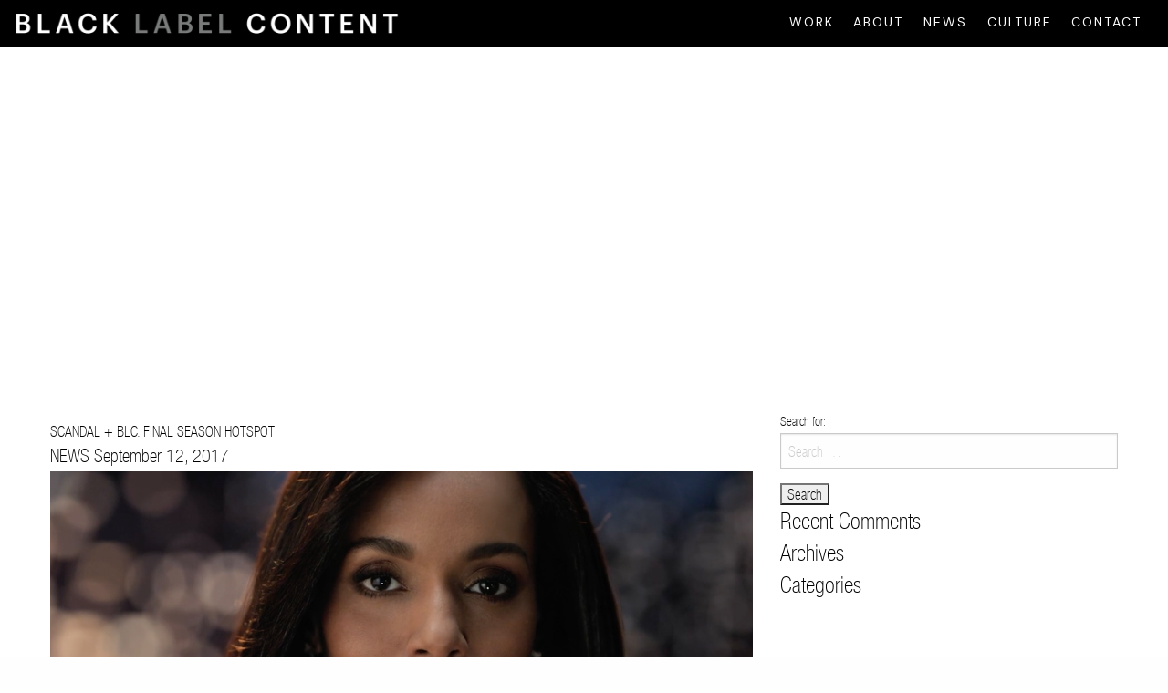

--- FILE ---
content_type: text/html; charset=UTF-8
request_url: https://blacklabelcontent.com/news/scanda-blc-final-season/
body_size: 10282
content:
<!doctype html>

  <html class="no-js"  lang="en-US">

	<head>
		<meta charset="utf-8">
		
		<!-- Force IE to use the latest rendering engine available -->
		<meta http-equiv="X-UA-Compatible" content="IE=edge">

		<!-- Mobile Meta -->
		<meta name="viewport" content="width=device-width, initial-scale=1.0">
		<meta class="foundation-mq">
	             <title>Scandal + BLC. Final Season HOTSPOT &#8211; </title>
				<!-- myfontskit -->

		<link rel="stylesheet" type="text/css" href="https://blacklabelcontent.com/MyFontsWebfontsKit.css">
		<link href="https://blacklabelcontent.com/wp-content/themes/blacklabel/assets/css/all.css" rel="stylesheet">
<!-- typekit -->

<script src="https://use.typekit.net/jwo2zxe.js"></script>
<script>try{Typekit.load({ async: true });}catch(e){}</script>

<!-- cloud typography -->
<link rel="stylesheet" type="text/css" href="https://cloud.typography.com/6428514/6503952/css/fonts.css" />
<meta name="viewport" content="width=device-width, initial-scale=1">
<link rel="stylesheet" href="https://cdnjs.cloudflare.com/ajax/libs/font-awesome/4.7.0/css/font-awesome.min.css">

		<!-- If Site Icon isn't set in customizer -->
		
<link rel="apple-touch-icon-precomposed" sizes="57x57" href="https://blacklabelcontent.com/wp-content/themes/blacklabel/apple-touch-icon-57x57.png" />
<link rel="apple-touch-icon-precomposed" sizes="114x114" href="https://blacklabelcontent.com/wp-content/themes/blacklabel/apple-touch-icon-114x114.png" />
<link rel="apple-touch-icon-precomposed" sizes="72x72" href="https://blacklabelcontent.com/wp-content/themes/blacklabel/apple-touch-icon-72x72.png" />
<link rel="apple-touch-icon-precomposed" sizes="144x144" href="https://blacklabelcontent.com/wp-content/themes/blacklabel/apple-touch-icon-144x144.png" />
<link rel="apple-touch-icon-precomposed" sizes="60x60" href="https://blacklabelcontent.com/wp-content/themes/blacklabel/apple-touch-icon-60x60.png" />
<link rel="apple-touch-icon-precomposed" sizes="120x120" href="https://blacklabelcontent.com/wp-content/themes/blacklabel/apple-touch-icon-120x120.png" />
<link rel="apple-touch-icon-precomposed" sizes="76x76" href="https://blacklabelcontent.com/wp-content/themes/blacklabel/apple-touch-icon-76x76.png" />
<link rel="apple-touch-icon-precomposed" sizes="152x152" href="https://blacklabelcontent.com/wp-content/themes/blacklabel/apple-touch-icon-152x152.png" />
<link rel="icon" type="image/png" href="https://blacklabelcontent.com/wp-content/themes/blacklabel/favicon-196x196.png" sizes="196x196" />
<link rel="icon" type="image/png" href="https://blacklabelcontent.com/wp-content/themes/blacklabel/favicon-96x96.png" sizes="96x96" />
<link rel="icon" type="image/png" href="https://blacklabelcontent.com/wp-content/themes/blacklabel/favicon-32x32.png" sizes="32x32" />
<link rel="icon" type="image/png" href="https://blacklabelcontent.com/wp-content/themes/blacklabel/favicon-16x16.png" sizes="16x16" />
<link rel="icon" type="image/png" href="https://blacklabelcontent.com/wp-content/themes/blacklabel/favicon-128.png" sizes="128x128" />
<meta name="application-name" content="&nbsp;"/>
<meta name="msapplication-TileColor" content="#FFFFFF" />
<meta name="msapplication-TileImage" content="https://blacklabelcontent.com/wp-content/themes/blacklabel/mstile-144x144.png" />
<meta name="msapplication-square70x70logo" content="https://blacklabelcontent.com/wp-content/themes/blacklabel/mstile-70x70.png" />
<meta name="msapplication-square150x150logo" content="https://blacklabelcontent.com/wp-content/themes/blacklabel/mstile-150x150.png" />
<meta name="msapplication-wide310x150logo" content="https://blacklabelcontent.com/wp-content/themes/blacklabel/mstile-310x150.png" />
<meta name="msapplication-square310x310logo" content="https://blacklabelcontent.com/wp-content/themes/blacklabel/mstile-310x310.png" />



	<meta name="theme-color" content="#121212">
	    
		<link rel="pingback" href="">

		<title>Scandal + BLC. Final Season HOTSPOT &#8211; Black Label Content: Creative Content Studio</title>
<meta name='robots' content='max-image-preview:large' />
<link rel="alternate" type="application/rss+xml" title="Black Label Content: Creative Content Studio &raquo; Feed" href="https://blacklabelcontent.com/feed/" />
<link rel="alternate" type="application/rss+xml" title="Black Label Content: Creative Content Studio &raquo; Comments Feed" href="https://blacklabelcontent.com/comments/feed/" />
<link rel="alternate" title="oEmbed (JSON)" type="application/json+oembed" href="https://blacklabelcontent.com/wp-json/oembed/1.0/embed?url=https%3A%2F%2Fblacklabelcontent.com%2Fnews%2Fscanda-blc-final-season%2F" />
<link rel="alternate" title="oEmbed (XML)" type="text/xml+oembed" href="https://blacklabelcontent.com/wp-json/oembed/1.0/embed?url=https%3A%2F%2Fblacklabelcontent.com%2Fnews%2Fscanda-blc-final-season%2F&#038;format=xml" />
		<style>
			.lazyload,
			.lazyloading {
				max-width: 100%;
			}
		</style>
		<style id='wp-img-auto-sizes-contain-inline-css' type='text/css'>
img:is([sizes=auto i],[sizes^="auto," i]){contain-intrinsic-size:3000px 1500px}
/*# sourceURL=wp-img-auto-sizes-contain-inline-css */
</style>
<link rel='stylesheet' id='sbi_styles-css' href='https://blacklabelcontent.com/wp-content/plugins/instagram-feed/css/sbi-styles.css?ver=6.10.0' type='text/css' media='all' />
<style id='wp-emoji-styles-inline-css' type='text/css'>

	img.wp-smiley, img.emoji {
		display: inline !important;
		border: none !important;
		box-shadow: none !important;
		height: 1em !important;
		width: 1em !important;
		margin: 0 0.07em !important;
		vertical-align: -0.1em !important;
		background: none !important;
		padding: 0 !important;
	}
/*# sourceURL=wp-emoji-styles-inline-css */
</style>
<link rel='stylesheet' id='fancybox-css' href='https://blacklabelcontent.com/wp-content/plugins/easy-fancybox/fancybox/1.5.4/jquery.fancybox.min.css?ver=6.9' type='text/css' media='screen' />
<link rel='stylesheet' id='js_composer_custom_css-css' href='//blacklabelcontent.com/wp-content/uploads/js_composer/custom.css?ver=6.10.0' type='text/css' media='all' />
<link rel='stylesheet' id='owl-carousel-css-css' href='https://blacklabelcontent.com/wp-content/themes/blacklabel/vendor/owl.carousel.2.0.0-beta.2.4/assets/owl.carousel.css?ver=6.9' type='text/css' media='all' />
<link rel='stylesheet' id='motion-ui-css-css' href='https://blacklabelcontent.com/wp-content/themes/blacklabel/vendor/motion-ui/dist/motion-ui.min.css?ver=6.9' type='text/css' media='all' />
<link rel='stylesheet' id='foundation-css-css' href='https://blacklabelcontent.com/wp-content/themes/blacklabel/vendor/foundation-sites/dist/foundation.min.css?ver=6.9' type='text/css' media='all' />
<link rel='stylesheet' id='site-css-css' href='https://blacklabelcontent.com/wp-content/themes/blacklabel/assets/css/style.css?ver=6.9' type='text/css' media='all' />
<link rel='stylesheet' id='responsive-css-css' href='https://blacklabelcontent.com/wp-content/themes/blacklabel/assets/css/responsive.css?ver=6.9' type='text/css' media='all' />
<script type="text/javascript" src="https://blacklabelcontent.com/wp-includes/js/jquery/jquery.js?ver=3.7.1" id="jquery-core-js"></script>
<script type="text/javascript" src="https://blacklabelcontent.com/wp-includes/js/jquery/jquery-migrate.js?ver=3.4.1" id="jquery-migrate-js"></script>
<link rel="https://api.w.org/" href="https://blacklabelcontent.com/wp-json/" /><link rel="canonical" href="https://blacklabelcontent.com/news/scanda-blc-final-season/" />
<link rel='shortlink' href='https://blacklabelcontent.com/?p=2137' />
		<script>
			document.documentElement.className = document.documentElement.className.replace('no-js', 'js');
		</script>
				<style>
			.no-js img.lazyload {
				display: none;
			}

			figure.wp-block-image img.lazyloading {
				min-width: 150px;
			}

			.lazyload,
			.lazyloading {
				--smush-placeholder-width: 100px;
				--smush-placeholder-aspect-ratio: 1/1;
				width: var(--smush-image-width, var(--smush-placeholder-width)) !important;
				aspect-ratio: var(--smush-image-aspect-ratio, var(--smush-placeholder-aspect-ratio)) !important;
			}

						.lazyload, .lazyloading {
				opacity: 0;
			}

			.lazyloaded {
				opacity: 1;
				transition: opacity 400ms;
				transition-delay: 0ms;
			}

					</style>
		<meta name="generator" content="Powered by WPBakery Page Builder - drag and drop page builder for WordPress."/>
		<style type="text/css" id="wp-custom-css">
			


/*
You can add your own CSS here.

Click the help icon above to learn more.
*//* Our Products */
.products {
  margin: 2rem 0px;
  text-align: center;
}
.products_heading h1 {
  font-size: 44px;
  margin: 1rem 0px;
}
.products_heading p {
  font-size: 18px;
  line-height: 32px;
}
.products_cards {
  margin: 3rem 0px;
}
.products_card:nth-child(1) > .products_cardInner > img:nth-child(1) {
  position: absolute;
  top: -30px;
  left: -30px;
  z-index: -1;
  animation: float 2s ease-in-out infinite alternate;
}
.products_card:nth-child(1) > .products_cardInner > img:nth-child(2) {
  position: absolute;
  bottom: -30px;
  right: 30px;
  transform: rotate(-35deg);
  z-index: -1;
  animation: float 2s ease-in-out infinite alternate;
}
.products_card:nth-child(2) > .products_cardInner > img:nth-child(1) {
  position: absolute;
  bottom: -50px;
  left: -30px;
  z-index: -1;
  animation: float 2s 1s ease-in-out infinite alternate;
}
.products_card:nth-child(2) > .products_cardInner > img:nth-child(2) {
  position: absolute;
  top: -30px;
  right: -30px;
  z-index: -1;
  animation: float 2s 1s ease-in-out infinite alternate;
}
.products_cardInner {
  width: 100%;
  position: relative;
  display: flex;
  align-items: center;
  justify-content: center;
  flex-direction: column;
  background: #fff;
  box-shadow: 20px 20px 60px #d9d9d9, -20px -20px 60px #fff;
  padding: 2rem;
  margin: 1rem 0px;
  transition: all 0.3s ease-in-out;
}
.products_cardInner:hover {
  cursor: pointer;
  border: 2px solid #000;
  box-shadow: 0px 0px 25px 1px #00000020;
}
.products_cardInnerHeading {
  color: #33358c;
  font-size: 40px;
  line-height: 42px;
  font-weight: 900;
}
.products_cardInnerHeading span {
  font-weight: 400;
}
.products_cardInnerLinks {
  width: 100%;
  display: flex;
  align-items: center;
  justify-content: space-around;
}
.products_cardInnerLinks a {
  width: 50%;
  display: inline-block;
  color: #000;
  font-weight: 500;
  border: 1px solid #000;
  border-radius: 5px;
  padding: 0.5rem;
  margin: 1rem;
  transition: all 0.3s ease-in-out;
}
.products_cardInnerLinks a:nth-child(2) {
  color: #33358c;
  border: 1px solid #33358c;
}
.products_cardInnerLinks a:hover {
  color: #fff;
  background: #000;
}
.products_cardInnerLinks a:nth-child(2):hover {
  color: #fff;
  background: #33358c;
}.row.products_cards .col-12.col-md-6 {
    display: table-cell;
}.products_cardInner {
    width: 80%;
    margin: 0px auto;
}.row.products_cards .col-12.col-md-6 {
  width: 50%;
  display: table-cell;
}.products_cardInner {
  width: 80%;
  margin: 0px auto;
}.row.products_cards .col-12.col-md-6 .imgFluid {
    width: 50% !important;
}.products_cardInnerHeading {
    color: #000;
    font-size: 40px;
    line-height: 42px;
    font-weight: 900;
}.page-id-3772 #header-feature {
    height: 200px !important;
}.projects-container p {
  font-size: 1em;
} 
.page-id-22 .Black-bg-clr .about_text_top a{color:#fff !important;}
.page-id-22 .Black-bg-clr .about_text_top a i{font-size:70px;    color: #ff9900;}
@media(min-width:641px){
	.desktop_menu {display:none !important;}
}
@media(max-width:767px){
	.page-id-22 .Black-bg-clr .about_text_top a i {
		font-size: 40px;}
}
@media(max-width:767px) and (min-width:575px){
	.page-id-22 .about-section .columns .row{flex-direction:column;}
.page-id-22 .about-section .columns .row	.medium-6{width:100%;}
}
@media (max-width: 640px){
body	#menu-people li ul.menu {display:none !important;}
	.homeWorkSection .projects-nav, .work_page .projects-nav {    padding: 0px 20px;
    display: flex;
    flex-direction: column;
	}
	.homeWorkSection .projects-nav li, .work_page .projects-nav li{margin:0px;    width: 100%;}
	.homeWorkSection .projects-nav li a, .work_page .projects-nav li a{display:block; text-align:center;padding: 5px 10px;
    background: #1c1c1c;    margin: 1px 0px;
    border-radius: 2px;}
}
@media(max-width:575px){
}		</style>
		<noscript><style> .wpb_animate_when_almost_visible { opacity: 1; }</style></noscript>
		<!-- Drop Google Analytics here -->
		<!-- end analytics -->
<style>
	#home-slider,.inner-pg-vid{overflow: hidden;
  /*background-image: url("https://blacklabelcontent.com/sandbox/wp-content/uploads/2023/05/black_bg.jpg") !important;*/
	background-color: #000;
    background-size: cover;
  	background-position: center;
  	background-repeat: no-repeat;}
</style>
	</head>
	
	<!-- Uncomment this line if using the Off-Canvas Menu --> 
		
	<body class="wp-singular news-template-default single single-news postid-2137 wp-theme-blacklabel wpb-js-composer js-comp-ver-6.10.0 vc_responsive" style="font-family: helvetica_neueregular;">

				
					<header id="header" role="banner">
							
						 <!-- This navs will be applied to the topbar, above all content 
							  To see additional nav styles, visit the /parts directory -->
						 
<div class="title-bar hide-desktop">
  <button class="menu-icon toggle-menu" type="button" data-toggle></button>
  <div class="title-bar-title"><a href="https://blacklabelcontent.com"><img data-src="https://blacklabelcontent.com/wp-content/uploads/2016/06/menu-logo.png" src="[data-uri]" class="lazyload" style="--smush-placeholder-width: 950px; --smush-placeholder-aspect-ratio: 950/92;"></div>
</div>

<div class="top-bar menu-collapsable menu-collapsed">
<div class="top-bar-left medium-5 show-for-medium">
    <ul class="no-hover">
      <li><a href="https://blacklabelcontent.com"><img style="--smush-placeholder-width: 950px; --smush-placeholder-aspect-ratio: 950/92;max-width: 85%" data-src="https://blacklabelcontent.com/wp-content/uploads/2016/06/menu-logo.png" src="[data-uri]" class="lazyload"></a></li>
    </ul>
  </div>
  <div class="top-bar-right">
    <ul id="menu-people" class="vertical medium-horizontal menu" data-responsive-menu="accordion medium-dropdown"><li id="menu-item-6626" class="menu-item menu-item-type-post_type menu-item-object-page menu-item-has-children menu-item-6626"><a href="https://blacklabelcontent.com/home-2/">Work</a>
<ul class="menu">
	<li id="menu-item-6606" class="menu-item menu-item-type-taxonomy menu-item-object-category menu-item-6606"><a href="https://blacklabelcontent.com/works/featured/">Featured Projects</a></li>
	<li id="menu-item-6607" class="menu-item menu-item-type-taxonomy menu-item-object-category menu-item-6607"><a href="https://blacklabelcontent.com/works/entertainment/">Entertainment Marketing</a></li>
	<li id="menu-item-6610" class="menu-item menu-item-type-taxonomy menu-item-object-category menu-item-6610"><a href="https://blacklabelcontent.com/works/featured/music-content/">Music Content</a></li>
	<li id="menu-item-6609" class="menu-item menu-item-type-taxonomy menu-item-object-category menu-item-6609"><a href="https://blacklabelcontent.com/works/featured/long-form/">Long Form</a></li>
	<li id="menu-item-6611" class="menu-item menu-item-type-taxonomy menu-item-object-category menu-item-6611"><a href="https://blacklabelcontent.com/works/upfront/">Immersive / Upfront</a></li>
</ul>
</li>
<li id="menu-item-6613" class="menu-item menu-item-type-post_type menu-item-object-page menu-item-6613"><a href="https://blacklabelcontent.com/about/">About</a></li>
<li id="menu-item-4691" class="newsMenu menu-item menu-item-type-post_type menu-item-object-page menu-item-4691"><a href="https://blacklabelcontent.com/news/">News</a></li>
<li id="menu-item-7077" class="menu-item menu-item-type-post_type menu-item-object-page menu-item-7077"><a href="https://blacklabelcontent.com/culture/">Culture</a></li>
<li id="menu-item-4693" class="menu-item menu-item-type-post_type menu-item-object-page menu-item-4693"><a href="https://blacklabelcontent.com/contact/">Contact</a></li>
</ul>  </div>
</div>		 	
					</header> <!-- end .header -->

			
<div id="content">

	<div id="inner-content" class="row">

		<main id="main" class="large-8 medium-8 columns" role="main">
		
		    		
		    	<article id="post-2137" class="post-2137 news type-news status-publish has-post-thumbnail hentry" role="article" itemscope itemtype="http://schema.org/BlogPosting">
						
	<header class="article-header">	
		<h1 class="entry-title single-title" itemprop="headline">Scandal + BLC. Final Season HOTSPOT</h1>
		<p class="byline">
	NEWS September 12, 2017</p>	    </header> <!-- end article header -->
					
    <section class="entry-content" itemprop="articleBody">
		<img width="1280" height="713" src="https://blacklabelcontent.com/wp-content/uploads/2017/09/Screen-Shot-2017-09-10-at-2.38.13-PM.png" class="attachment-full size-full wp-post-image" alt="" decoding="async" fetchpriority="high" srcset="https://blacklabelcontent.com/wp-content/uploads/2017/09/Screen-Shot-2017-09-10-at-2.38.13-PM.png 1280w, https://blacklabelcontent.com/wp-content/uploads/2017/09/Screen-Shot-2017-09-10-at-2.38.13-PM-300x167.png 300w" sizes="(max-width: 1280px) 100vw, 1280px" />			</section> <!-- end article section -->
						
	<footer class="article-footer">
				<p class="tags"></p>	
	</footer> <!-- end article footer -->
						
	
<div id="comments" class="comments-area">

	
	
	
	
</div><!-- #comments -->	
													
</article> <!-- end article -->		    	
		    
		</main> <!-- end #main -->

		<div id="sidebar1" class="sidebar large-4 medium-4 columns" role="complementary">

	
		<div id="search-2" class="widget widget_search"><form role="search" method="get" class="search-form" action="https://blacklabelcontent.com/">
				<label>
					<span class="screen-reader-text">Search for:</span>
					<input type="search" class="search-field" placeholder="Search &hellip;" value="" name="s" />
				</label>
				<input type="submit" class="search-submit" value="Search" />
			</form></div><div id="recent-comments-2" class="widget widget_recent_comments"><h4 class="widgettitle">Recent Comments</h4><ul id="recentcomments"></ul></div><div id="archives-2" class="widget widget_archive"><h4 class="widgettitle">Archives</h4>
			<ul>
							</ul>

			</div><div id="categories-2" class="widget widget_categories"><h4 class="widgettitle">Categories</h4>
			<ul>
					<li class="cat-item cat-item-15"><a href="https://blacklabelcontent.com/works/directors/">directors</a>
</li>
	<li class="cat-item cat-item-3"><a href="https://blacklabelcontent.com/works/featured/">Featured Projects</a>
</li>
	<li class="cat-item cat-item-17"><a href="https://blacklabelcontent.com/works/entertainment/">Entertainment Marketing</a>
</li>
	<li class="cat-item cat-item-9"><a href="https://blacklabelcontent.com/works/featured/long-form/">Long Form</a>
</li>
	<li class="cat-item cat-item-4"><a href="https://blacklabelcontent.com/works/featured/music-content/">Music Content</a>
</li>
	<li class="cat-item cat-item-1"><a href="https://blacklabelcontent.com/works/uncategorized/">Uncategorized</a>
</li>
	<li class="cat-item cat-item-10"><a href="https://blacklabelcontent.com/works/upfront/">Immersive / Upfront</a>
</li>
			</ul>

			</div><div id="meta-2" class="widget widget_meta"><h4 class="widgettitle">Meta</h4>
		<ul>
						<li><a href="https://blacklabelcontent.com/wp-login.php">Log in</a></li>
			<li><a href="https://blacklabelcontent.com/feed/">Entries feed</a></li>
			<li><a href="https://blacklabelcontent.com/comments/feed/">Comments feed</a></li>

			<li><a href="https://wordpress.org/">WordPress.org</a></li>
		</ul>

		</div>
	
</div>
	</div> <!-- end #inner-content -->

</div> <!-- end #content -->

<section id="footer" class="pad-large" style="background: url(&quot;&quot;) 50% 50%;">
    <div class="contactbox"><a href="https://blacklabelcontent.com/contact">CONTACT</a></div>
    <p class="source-org copyright">&copy; 2026 Black Label Content: Creative Content Studio <br />All Rights Reserved.</p>
    <!--<div class="background-image-holder" style="background: url(&quot;&quot;) 50% 50%;"><img src="#" alt="" style="display: none;"></div>-->
</section>
<script type="speculationrules">
{"prefetch":[{"source":"document","where":{"and":[{"href_matches":"/*"},{"not":{"href_matches":["/wp-*.php","/wp-admin/*","/wp-content/uploads/*","/wp-content/*","/wp-content/plugins/*","/wp-content/themes/blacklabel/*","/*\\?(.+)"]}},{"not":{"selector_matches":"a[rel~=\"nofollow\"]"}},{"not":{"selector_matches":".no-prefetch, .no-prefetch a"}}]},"eagerness":"conservative"}]}
</script>
<!-- Instagram Feed JS -->
<script type="text/javascript">
var sbiajaxurl = "https://blacklabelcontent.com/wp-admin/admin-ajax.php";
</script>
<script type="text/javascript" src="https://blacklabelcontent.com/wp-content/plugins/easy-fancybox/vendor/purify.min.js?ver=6.9" id="fancybox-purify-js"></script>
<script type="text/javascript" id="jquery-fancybox-js-extra">
/* <![CDATA[ */
var efb_i18n = {"close":"Close","next":"Next","prev":"Previous","startSlideshow":"Start slideshow","toggleSize":"Toggle size"};
//# sourceURL=jquery-fancybox-js-extra
/* ]]> */
</script>
<script type="text/javascript" src="https://blacklabelcontent.com/wp-content/plugins/easy-fancybox/fancybox/1.5.4/jquery.fancybox.min.js?ver=6.9" id="jquery-fancybox-js"></script>
<script type="text/javascript" id="jquery-fancybox-js-after">
/* <![CDATA[ */
var fb_timeout, fb_opts={'autoScale':true,'showCloseButton':true,'margin':20,'pixelRatio':'false','padding':0,'centerOnScroll':true,'enableEscapeButton':true,'overlayShow':true,'hideOnOverlayClick':true,'overlayColor':'#000','overlayOpacity':0,'minVpHeight':320,'disableCoreLightbox':'true','enableBlockControls':'true','fancybox_openBlockControls':'true' };
if(typeof easy_fancybox_handler==='undefined'){
var easy_fancybox_handler=function(){
jQuery([".nolightbox","a.wp-block-fileesc_html__button","a.pin-it-button","a[href*='pinterest.com\/pin\/create']","a[href*='facebook.com\/share']","a[href*='twitter.com\/share']"].join(',')).addClass('nofancybox');
jQuery('a.fancybox-close').on('click',function(e){e.preventDefault();jQuery.fancybox.close()});
/* IMG */
						var unlinkedImageBlocks=jQuery(".wp-block-image > img:not(.nofancybox,figure.nofancybox>img)");
						unlinkedImageBlocks.wrap(function() {
							var href = jQuery( this ).attr( "src" );
							return "<a href='" + href + "'></a>";
						});
var fb_IMG_select=jQuery('a[href*=".jpg" i]:not(.nofancybox,li.nofancybox>a,figure.nofancybox>a),area[href*=".jpg" i]:not(.nofancybox),a[href*=".jpeg" i]:not(.nofancybox,li.nofancybox>a,figure.nofancybox>a),area[href*=".jpeg" i]:not(.nofancybox),a[href*=".png" i]:not(.nofancybox,li.nofancybox>a,figure.nofancybox>a),area[href*=".png" i]:not(.nofancybox),a[href*=".gif" i]:not(.nofancybox,li.nofancybox>a,figure.nofancybox>a),area[href*=".gif" i]:not(.nofancybox)');
fb_IMG_select.addClass('fancybox image').attr('rel','gallery');
jQuery('a.fancybox,area.fancybox,.fancybox>a').each(function(){jQuery(this).fancybox(jQuery.extend(true,{},fb_opts,{'transition':'elastic','easingIn':'linear','easingOut':'linear','opacity':false,'hideOnContentClick':false,'titleShow':false,'titlePosition':'over','titleFromAlt':true,'showNavArrows':true,'enableKeyboardNav':true,'cyclic':false,'mouseWheel':'true','changeSpeed':2}))});
/* Vimeo */
jQuery('a[href*="vimeo.com/" i],area[href*="vimeo.com/" i]' ).filter(function(){return this.href.match(/\/(?:[0-9]+|video\/)/);}).not('.nofancybox,li.nofancybox>a').addClass('fancybox-vimeo');
jQuery('a.fancybox-vimeo,area.fancybox-vimeo,.fancybox-vimeo>a').each(function(){jQuery(this).fancybox(jQuery.extend(true,{},fb_opts,{'type':'iframe','width':500,'height':281,'keepRatio':1,'aspectRatio':1,'titleShow':false,'titlePosition':'float','titleFromAlt':true,'onStart':function(a,i,o){var splitOn=a[i].href.indexOf("?");var urlParms=(splitOn>-1)?a[i].href.substring(splitOn):"";o.allowfullscreen=(urlParms.indexOf("fullscreen=0")>-1)?false:true;o.href=a[i].href.replace(/https?:\/\/(?:www\.)?vimeo\.com\/([0-9]+)\??(.*)/gi,"https://player.vimeo.com/video/$1?$2&autoplay=1");}}))});
};};
jQuery(easy_fancybox_handler);jQuery(document).on('post-load',easy_fancybox_handler);

//# sourceURL=jquery-fancybox-js-after
/* ]]> */
</script>
<script type="text/javascript" src="https://blacklabelcontent.com/wp-content/plugins/easy-fancybox/vendor/jquery.mousewheel.min.js?ver=3.1.13" id="jquery-mousewheel-js"></script>
<script type="text/javascript" id="smush-lazy-load-js-before">
/* <![CDATA[ */
var smushLazyLoadOptions = {"autoResizingEnabled":false,"autoResizeOptions":{"precision":5,"skipAutoWidth":true}};
//# sourceURL=smush-lazy-load-js-before
/* ]]> */
</script>
<script type="text/javascript" src="https://blacklabelcontent.com/wp-content/plugins/wp-smushit/app/assets/js/smush-lazy-load.min.js?ver=3.23.2" id="smush-lazy-load-js"></script>
<script type="text/javascript" src="https://blacklabelcontent.com/wp-content/themes/blacklabel/vendor/what-input/what-input.min.js?ver=6.9" id="what-input-js"></script>
<script type="text/javascript" src="https://blacklabelcontent.com/wp-content/themes/blacklabel/vendor/motion-ui/dist/motion-ui.min.js?ver=6.9" id="motion-ui-js-js"></script>
<script type="text/javascript" src="https://blacklabelcontent.com/wp-content/themes/blacklabel/vendor/foundation-sites/dist/foundation.min.js?ver=6.0" id="foundation-js-js"></script>
<script type="text/javascript" src="https://blacklabelcontent.com/wp-content/themes/blacklabel/vendor/owl.carousel.2.0.0-beta.2.4/owl.carousel.min.js?ver=6.9" id="owl-carousel-js-js"></script>
<script type="text/javascript" src="https://blacklabelcontent.com/wp-content/themes/blacklabel/assets/js/scripts.js?ver=6.9" id="site-js-js"></script>
<script id="wp-emoji-settings" type="application/json">
{"baseUrl":"https://s.w.org/images/core/emoji/17.0.2/72x72/","ext":".png","svgUrl":"https://s.w.org/images/core/emoji/17.0.2/svg/","svgExt":".svg","source":{"wpemoji":"https://blacklabelcontent.com/wp-includes/js/wp-emoji.js?ver=6.9","twemoji":"https://blacklabelcontent.com/wp-includes/js/twemoji.js?ver=6.9"}}
</script>
<script type="module">
/* <![CDATA[ */
/**
 * @output wp-includes/js/wp-emoji-loader.js
 */

/* eslint-env es6 */

// Note: This is loaded as a script module, so there is no need for an IIFE to prevent pollution of the global scope.

/**
 * Emoji Settings as exported in PHP via _print_emoji_detection_script().
 * @typedef WPEmojiSettings
 * @type {object}
 * @property {?object} source
 * @property {?string} source.concatemoji
 * @property {?string} source.twemoji
 * @property {?string} source.wpemoji
 */

const settings = /** @type {WPEmojiSettings} */ (
	JSON.parse( document.getElementById( 'wp-emoji-settings' ).textContent )
);

// For compatibility with other scripts that read from this global, in particular wp-includes/js/wp-emoji.js (source file: js/_enqueues/wp/emoji.js).
window._wpemojiSettings = settings;

/**
 * Support tests.
 * @typedef SupportTests
 * @type {object}
 * @property {?boolean} flag
 * @property {?boolean} emoji
 */

const sessionStorageKey = 'wpEmojiSettingsSupports';
const tests = [ 'flag', 'emoji' ];

/**
 * Checks whether the browser supports offloading to a Worker.
 *
 * @since 6.3.0
 *
 * @private
 *
 * @returns {boolean}
 */
function supportsWorkerOffloading() {
	return (
		typeof Worker !== 'undefined' &&
		typeof OffscreenCanvas !== 'undefined' &&
		typeof URL !== 'undefined' &&
		URL.createObjectURL &&
		typeof Blob !== 'undefined'
	);
}

/**
 * @typedef SessionSupportTests
 * @type {object}
 * @property {number} timestamp
 * @property {SupportTests} supportTests
 */

/**
 * Get support tests from session.
 *
 * @since 6.3.0
 *
 * @private
 *
 * @returns {?SupportTests} Support tests, or null if not set or older than 1 week.
 */
function getSessionSupportTests() {
	try {
		/** @type {SessionSupportTests} */
		const item = JSON.parse(
			sessionStorage.getItem( sessionStorageKey )
		);
		if (
			typeof item === 'object' &&
			typeof item.timestamp === 'number' &&
			new Date().valueOf() < item.timestamp + 604800 && // Note: Number is a week in seconds.
			typeof item.supportTests === 'object'
		) {
			return item.supportTests;
		}
	} catch ( e ) {}
	return null;
}

/**
 * Persist the supports in session storage.
 *
 * @since 6.3.0
 *
 * @private
 *
 * @param {SupportTests} supportTests Support tests.
 */
function setSessionSupportTests( supportTests ) {
	try {
		/** @type {SessionSupportTests} */
		const item = {
			supportTests: supportTests,
			timestamp: new Date().valueOf()
		};

		sessionStorage.setItem(
			sessionStorageKey,
			JSON.stringify( item )
		);
	} catch ( e ) {}
}

/**
 * Checks if two sets of Emoji characters render the same visually.
 *
 * This is used to determine if the browser is rendering an emoji with multiple data points
 * correctly. set1 is the emoji in the correct form, using a zero-width joiner. set2 is the emoji
 * in the incorrect form, using a zero-width space. If the two sets render the same, then the browser
 * does not support the emoji correctly.
 *
 * This function may be serialized to run in a Worker. Therefore, it cannot refer to variables from the containing
 * scope. Everything must be passed by parameters.
 *
 * @since 4.9.0
 *
 * @private
 *
 * @param {CanvasRenderingContext2D} context 2D Context.
 * @param {string} set1 Set of Emoji to test.
 * @param {string} set2 Set of Emoji to test.
 *
 * @return {boolean} True if the two sets render the same.
 */
function emojiSetsRenderIdentically( context, set1, set2 ) {
	// Cleanup from previous test.
	context.clearRect( 0, 0, context.canvas.width, context.canvas.height );
	context.fillText( set1, 0, 0 );
	const rendered1 = new Uint32Array(
		context.getImageData(
			0,
			0,
			context.canvas.width,
			context.canvas.height
		).data
	);

	// Cleanup from previous test.
	context.clearRect( 0, 0, context.canvas.width, context.canvas.height );
	context.fillText( set2, 0, 0 );
	const rendered2 = new Uint32Array(
		context.getImageData(
			0,
			0,
			context.canvas.width,
			context.canvas.height
		).data
	);

	return rendered1.every( ( rendered2Data, index ) => {
		return rendered2Data === rendered2[ index ];
	} );
}

/**
 * Checks if the center point of a single emoji is empty.
 *
 * This is used to determine if the browser is rendering an emoji with a single data point
 * correctly. The center point of an incorrectly rendered emoji will be empty. A correctly
 * rendered emoji will have a non-zero value at the center point.
 *
 * This function may be serialized to run in a Worker. Therefore, it cannot refer to variables from the containing
 * scope. Everything must be passed by parameters.
 *
 * @since 6.8.2
 *
 * @private
 *
 * @param {CanvasRenderingContext2D} context 2D Context.
 * @param {string} emoji Emoji to test.
 *
 * @return {boolean} True if the center point is empty.
 */
function emojiRendersEmptyCenterPoint( context, emoji ) {
	// Cleanup from previous test.
	context.clearRect( 0, 0, context.canvas.width, context.canvas.height );
	context.fillText( emoji, 0, 0 );

	// Test if the center point (16, 16) is empty (0,0,0,0).
	const centerPoint = context.getImageData(16, 16, 1, 1);
	for ( let i = 0; i < centerPoint.data.length; i++ ) {
		if ( centerPoint.data[ i ] !== 0 ) {
			// Stop checking the moment it's known not to be empty.
			return false;
		}
	}

	return true;
}

/**
 * Determines if the browser properly renders Emoji that Twemoji can supplement.
 *
 * This function may be serialized to run in a Worker. Therefore, it cannot refer to variables from the containing
 * scope. Everything must be passed by parameters.
 *
 * @since 4.2.0
 *
 * @private
 *
 * @param {CanvasRenderingContext2D} context 2D Context.
 * @param {string} type Whether to test for support of "flag" or "emoji".
 * @param {Function} emojiSetsRenderIdentically Reference to emojiSetsRenderIdentically function, needed due to minification.
 * @param {Function} emojiRendersEmptyCenterPoint Reference to emojiRendersEmptyCenterPoint function, needed due to minification.
 *
 * @return {boolean} True if the browser can render emoji, false if it cannot.
 */
function browserSupportsEmoji( context, type, emojiSetsRenderIdentically, emojiRendersEmptyCenterPoint ) {
	let isIdentical;

	switch ( type ) {
		case 'flag':
			/*
			 * Test for Transgender flag compatibility. Added in Unicode 13.
			 *
			 * To test for support, we try to render it, and compare the rendering to how it would look if
			 * the browser doesn't render it correctly (white flag emoji + transgender symbol).
			 */
			isIdentical = emojiSetsRenderIdentically(
				context,
				'\uD83C\uDFF3\uFE0F\u200D\u26A7\uFE0F', // as a zero-width joiner sequence
				'\uD83C\uDFF3\uFE0F\u200B\u26A7\uFE0F' // separated by a zero-width space
			);

			if ( isIdentical ) {
				return false;
			}

			/*
			 * Test for Sark flag compatibility. This is the least supported of the letter locale flags,
			 * so gives us an easy test for full support.
			 *
			 * To test for support, we try to render it, and compare the rendering to how it would look if
			 * the browser doesn't render it correctly ([C] + [Q]).
			 */
			isIdentical = emojiSetsRenderIdentically(
				context,
				'\uD83C\uDDE8\uD83C\uDDF6', // as the sequence of two code points
				'\uD83C\uDDE8\u200B\uD83C\uDDF6' // as the two code points separated by a zero-width space
			);

			if ( isIdentical ) {
				return false;
			}

			/*
			 * Test for English flag compatibility. England is a country in the United Kingdom, it
			 * does not have a two letter locale code but rather a five letter sub-division code.
			 *
			 * To test for support, we try to render it, and compare the rendering to how it would look if
			 * the browser doesn't render it correctly (black flag emoji + [G] + [B] + [E] + [N] + [G]).
			 */
			isIdentical = emojiSetsRenderIdentically(
				context,
				// as the flag sequence
				'\uD83C\uDFF4\uDB40\uDC67\uDB40\uDC62\uDB40\uDC65\uDB40\uDC6E\uDB40\uDC67\uDB40\uDC7F',
				// with each code point separated by a zero-width space
				'\uD83C\uDFF4\u200B\uDB40\uDC67\u200B\uDB40\uDC62\u200B\uDB40\uDC65\u200B\uDB40\uDC6E\u200B\uDB40\uDC67\u200B\uDB40\uDC7F'
			);

			return ! isIdentical;
		case 'emoji':
			/*
			 * Is there a large, hairy, humanoid mythical creature living in the browser?
			 *
			 * To test for Emoji 17.0 support, try to render a new emoji: Hairy Creature.
			 *
			 * The hairy creature emoji is a single code point emoji. Testing for browser
			 * support required testing the center point of the emoji to see if it is empty.
			 *
			 * 0xD83E 0x1FAC8 (\uD83E\u1FAC8) == 🫈 Hairy creature.
			 *
			 * When updating this test, please ensure that the emoji is either a single code point
			 * or switch to using the emojiSetsRenderIdentically function and testing with a zero-width
			 * joiner vs a zero-width space.
			 */
			const notSupported = emojiRendersEmptyCenterPoint( context, '\uD83E\u1FAC8' );
			return ! notSupported;
	}

	return false;
}

/**
 * Checks emoji support tests.
 *
 * This function may be serialized to run in a Worker. Therefore, it cannot refer to variables from the containing
 * scope. Everything must be passed by parameters.
 *
 * @since 6.3.0
 *
 * @private
 *
 * @param {string[]} tests Tests.
 * @param {Function} browserSupportsEmoji Reference to browserSupportsEmoji function, needed due to minification.
 * @param {Function} emojiSetsRenderIdentically Reference to emojiSetsRenderIdentically function, needed due to minification.
 * @param {Function} emojiRendersEmptyCenterPoint Reference to emojiRendersEmptyCenterPoint function, needed due to minification.
 *
 * @return {SupportTests} Support tests.
 */
function testEmojiSupports( tests, browserSupportsEmoji, emojiSetsRenderIdentically, emojiRendersEmptyCenterPoint ) {
	let canvas;
	if (
		typeof WorkerGlobalScope !== 'undefined' &&
		self instanceof WorkerGlobalScope
	) {
		canvas = new OffscreenCanvas( 300, 150 ); // Dimensions are default for HTMLCanvasElement.
	} else {
		canvas = document.createElement( 'canvas' );
	}

	const context = canvas.getContext( '2d', { willReadFrequently: true } );

	/*
	 * Chrome on OS X added native emoji rendering in M41. Unfortunately,
	 * it doesn't work when the font is bolder than 500 weight. So, we
	 * check for bold rendering support to avoid invisible emoji in Chrome.
	 */
	context.textBaseline = 'top';
	context.font = '600 32px Arial';

	const supports = {};
	tests.forEach( ( test ) => {
		supports[ test ] = browserSupportsEmoji( context, test, emojiSetsRenderIdentically, emojiRendersEmptyCenterPoint );
	} );
	return supports;
}

/**
 * Adds a script to the head of the document.
 *
 * @ignore
 *
 * @since 4.2.0
 *
 * @param {string} src The url where the script is located.
 *
 * @return {void}
 */
function addScript( src ) {
	const script = document.createElement( 'script' );
	script.src = src;
	script.defer = true;
	document.head.appendChild( script );
}

settings.supports = {
	everything: true,
	everythingExceptFlag: true
};

// Obtain the emoji support from the browser, asynchronously when possible.
new Promise( ( resolve ) => {
	let supportTests = getSessionSupportTests();
	if ( supportTests ) {
		resolve( supportTests );
		return;
	}

	if ( supportsWorkerOffloading() ) {
		try {
			// Note that the functions are being passed as arguments due to minification.
			const workerScript =
				'postMessage(' +
				testEmojiSupports.toString() +
				'(' +
				[
					JSON.stringify( tests ),
					browserSupportsEmoji.toString(),
					emojiSetsRenderIdentically.toString(),
					emojiRendersEmptyCenterPoint.toString()
				].join( ',' ) +
				'));';
			const blob = new Blob( [ workerScript ], {
				type: 'text/javascript'
			} );
			const worker = new Worker( URL.createObjectURL( blob ), { name: 'wpTestEmojiSupports' } );
			worker.onmessage = ( event ) => {
				supportTests = event.data;
				setSessionSupportTests( supportTests );
				worker.terminate();
				resolve( supportTests );
			};
			return;
		} catch ( e ) {}
	}

	supportTests = testEmojiSupports( tests, browserSupportsEmoji, emojiSetsRenderIdentically, emojiRendersEmptyCenterPoint );
	setSessionSupportTests( supportTests );
	resolve( supportTests );
} )
	// Once the browser emoji support has been obtained from the session, finalize the settings.
	.then( ( supportTests ) => {
		/*
		 * Tests the browser support for flag emojis and other emojis, and adjusts the
		 * support settings accordingly.
		 */
		for ( const test in supportTests ) {
			settings.supports[ test ] = supportTests[ test ];

			settings.supports.everything =
				settings.supports.everything && settings.supports[ test ];

			if ( 'flag' !== test ) {
				settings.supports.everythingExceptFlag =
					settings.supports.everythingExceptFlag &&
					settings.supports[ test ];
			}
		}

		settings.supports.everythingExceptFlag =
			settings.supports.everythingExceptFlag &&
			! settings.supports.flag;

		// When the browser can not render everything we need to load a polyfill.
		if ( ! settings.supports.everything ) {
			const src = settings.source || {};

			if ( src.concatemoji ) {
				addScript( src.concatemoji );
			} else if ( src.wpemoji && src.twemoji ) {
				addScript( src.twemoji );
				addScript( src.wpemoji );
			}
		}
	} );
//# sourceURL=https://blacklabelcontent.com/wp-includes/js/wp-emoji-loader.js
/* ]]> */
</script>
<script>
jQuery(document).ready(function($) {
    $(".redirect-bio").click(function(event){     
        event.preventDefault();
        $('html,body').animate({scrollTop:$(this.hash).offset().top-80}, 500);
    });
});
</script>
</body>
</html> <!-- end page -->

--- FILE ---
content_type: text/css
request_url: https://blacklabelcontent.com/MyFontsWebfontsKit.css
body_size: 976
content:
/**
 * @license
 * MyFonts Webfont Build ID 3231788, 2016-06-11T19:49:28-0400
 * 
 * The fonts listed in this notice are subject to the End User License
 * Agreement(s) entered into by the website owner. All other parties are 
 * explicitly restricted from using the Licensed Webfonts(s).
 * 
 * You may obtain a valid license at the URLs below.
 * 
 * Webfont: BodoniBT-Book by Bitstream
 * URL: http://www.myfonts.com/fonts/bitstream/atf-bodoni/bodoni-book/
 * Copyright: Copyright 1990-2003 Bitstream Inc. All rights reserved.
 * Licensed pageviews: 10,000
 * 
 * Webfont: BodoniBT-BookItalic by Bitstream
 * URL: http://www.myfonts.com/fonts/bitstream/atf-bodoni/bodoni-book-italic/
 * Copyright: Copyright 1990-2003 Bitstream Inc. All rights reserved.
 * Licensed pageviews: 10,000
 * 
 * Webfont: BodoniBT-Bold by Bitstream
 * URL: http://www.myfonts.com/fonts/bitstream/atf-bodoni/bodoni-bold/
 * Copyright: Copyright 1990-2003 Bitstream Inc. All rights reserved.
 * Licensed pageviews: 10,000
 * 
 * Webfont: BodoniBT-BoldItalic by Bitstream
 * URL: http://www.myfonts.com/fonts/bitstream/atf-bodoni/bodoni-bold-italic/
 * Copyright: Copyright 1990-2003 Bitstream Inc. All rights reserved.
 * Licensed pageviews: 10,000
 * 
 * Webfont: BodoniBT-Roman by Bitstream
 * URL: http://www.myfonts.com/fonts/bitstream/atf-bodoni/bodoni/
 * Copyright: Copyright 1990-2003 Bitstream Inc. All rights reserved.
 * Licensed pageviews: 10,000
 * 
 * Webfont: BodoniBT-Italic by Bitstream
 * URL: http://www.myfonts.com/fonts/bitstream/atf-bodoni/bodoni-italic/
 * Copyright: Copyright 1990-2003 Bitstream Inc. All rights reserved.
 * Licensed pageviews: 10,000
 * 
 * Webfont: FuturaBT-Book by Bitstream
 * URL: http://www.myfonts.com/fonts/bitstream/futura/book/
 * Copyright: Copyright 1990-2003 Bitstream Inc. All rights reserved.
 * Licensed pageviews: 10,000
 * 
 * Webfont: FuturaBT-BookItalic by Bitstream
 * URL: http://www.myfonts.com/fonts/bitstream/futura/book-italic/
 * Copyright: Copyright 1990-2003 Bitstream Inc. All rights reserved.
 * Licensed pageviews: 10,000
 * 
 * Webfont: BodoniBT-BoldCondensed by Bitstream
 * URL: http://www.myfonts.com/fonts/bitstream/atf-bodoni/bodoni-bold-condensed/
 * Copyright: Copyright 1990-2003 Bitstream Inc. All rights reserved.
 * Licensed pageviews: 10,000
 * 
 * Webfont: FuturaBT-BoldItalic by Bitstream
 * URL: http://www.myfonts.com/fonts/bitstream/futura/bold-italic/
 * Copyright: Copyright &#x00A9; 2015 Monotype Imaging Inc. All rights reserved.
 * Licensed pageviews: 20,000
 * 
 * Webfont: FuturaBT-CondBold by Bitstream
 * URL: http://www.myfonts.com/fonts/bitstream/futura/bold-condensed/
 * Copyright: Copyright &#x00A9; 2015 Monotype Imaging Inc. All rights reserved.
 * Licensed pageviews: 20,000
 * 
 * Webfont: FuturaBT-CondBoldIt by Bitstream
 * URL: http://www.myfonts.com/fonts/bitstream/futura/bold-italic-condensed/
 * Copyright: Copyright &#x00A9; 2015 Monotype Imaging Inc. All rights reserved.
 * Licensed pageviews: 20,000
 * 
 * Webfont: FuturaBT-Bold by Bitstream
 * URL: http://www.myfonts.com/fonts/bitstream/futura/bold/
 * Copyright: Copyright &#x00A9; 2015 Monotype Imaging Inc. All rights reserved.
 * Licensed pageviews: 20,000
 * 
 * Webfont: FuturaBT-CondExtraBlackIt by Bitstream
 * URL: http://www.myfonts.com/fonts/bitstream/futura/condensed-extra-black-italic/
 * Copyright: Copyright &#x00A9; 2015 Monotype Imaging Inc. All rights reserved.
 * Licensed pageviews: 40,000
 * 
 * Webfont: FuturaBT-CondLightIt by Bitstream
 * URL: http://www.myfonts.com/fonts/bitstream/futura/cond-light-italic/
 * Copyright: Copyright &#x00A9; 2015 Monotype Imaging Inc. All rights reserved.
 * Licensed pageviews: 20,000
 * 
 * Webfont: FuturaBT-CondMediumIt by Bitstream
 * URL: http://www.myfonts.com/fonts/bitstream/futura/cond-medium-ital/
 * Copyright: Copyright &#x00A9; 2015 Monotype Imaging Inc. All rights reserved.
 * Licensed pageviews: 20,000
 * 
 * Webfont: FuturaBT-CondMedium by Bitstream
 * URL: http://www.myfonts.com/fonts/bitstream/futura/medium-condensed/
 * Copyright: Copyright &#x00A9; 2015 Monotype Imaging Inc. All rights reserved.
 * Licensed pageviews: 20,000
 * 
 * Webfont: FuturaBT-ExtraBlackItalic by Bitstream
 * URL: http://www.myfonts.com/fonts/bitstream/futura/extra-black-italic/
 * Copyright: Copyright &#x00A9; 2015 Monotype Imaging Inc. All rights reserved.
 * Licensed pageviews: 20,000
 * 
 * Webfont: FuturaBT-CondLight by Bitstream
 * URL: http://www.myfonts.com/fonts/bitstream/futura/light-condensed/
 * Copyright: Copyright &#x00A9; 2015 Monotype Imaging Inc. All rights reserved.
 * Licensed pageviews: 20,000
 * 
 * Webfont: FuturaBT-ExtraBlack by Bitstream
 * URL: http://www.myfonts.com/fonts/bitstream/futura/extra-black/
 * Copyright: Copyright &#x00A9; 2015 Monotype Imaging Inc. All rights reserved.
 * Licensed pageviews: 20,000
 * 
 * 
 * License: http://www.myfonts.com/viewlicense?type=web&buildid=3231788
 * 
 * © 2016 MyFonts Inc
*/


/* @import must be at top of file, otherwise CSS will not work */
@import url("//hello.myfonts.net/count/31502c");

  
@font-face {font-family: 'BodoniBT-Book';src: url('webfonts/31502C_0_0.eot');src: url('webfonts/31502C_0_0.eot?#iefix') format('embedded-opentype'),url('webfonts/31502C_0_0.woff2') format('woff2'),url('webfonts/31502C_0_0.woff') format('woff'),url('webfonts/31502C_0_0.ttf') format('truetype');}
 
  
@font-face {font-family: 'BodoniBT-BookItalic';src: url('webfonts/31502C_1_0.eot');src: url('webfonts/31502C_1_0.eot?#iefix') format('embedded-opentype'),url('webfonts/31502C_1_0.woff2') format('woff2'),url('webfonts/31502C_1_0.woff') format('woff'),url('webfonts/31502C_1_0.ttf') format('truetype');}
 
  
@font-face {font-family: 'BodoniBT-Bold';src: url('webfonts/31502C_2_0.eot');src: url('webfonts/31502C_2_0.eot?#iefix') format('embedded-opentype'),url('webfonts/31502C_2_0.woff2') format('woff2'),url('webfonts/31502C_2_0.woff') format('woff'),url('webfonts/31502C_2_0.ttf') format('truetype');}
 
  
@font-face {font-family: 'BodoniBT-BoldItalic';src: url('webfonts/31502C_3_0.eot');src: url('webfonts/31502C_3_0.eot?#iefix') format('embedded-opentype'),url('webfonts/31502C_3_0.woff2') format('woff2'),url('webfonts/31502C_3_0.woff') format('woff'),url('webfonts/31502C_3_0.ttf') format('truetype');}
 
  
@font-face {font-family: 'BodoniBT-Roman';src: url('webfonts/31502C_4_0.eot');src: url('webfonts/31502C_4_0.eot?#iefix') format('embedded-opentype'),url('webfonts/31502C_4_0.woff2') format('woff2'),url('webfonts/31502C_4_0.woff') format('woff'),url('webfonts/31502C_4_0.ttf') format('truetype');}
 
  
@font-face {font-family: 'BodoniBT-Italic';src: url('webfonts/31502C_5_0.eot');src: url('webfonts/31502C_5_0.eot?#iefix') format('embedded-opentype'),url('webfonts/31502C_5_0.woff2') format('woff2'),url('webfonts/31502C_5_0.woff') format('woff'),url('webfonts/31502C_5_0.ttf') format('truetype');}
 
  
@font-face {font-family: 'FuturaBT-Book';src: url('webfonts/31502C_6_0.eot');src: url('webfonts/31502C_6_0.eot?#iefix') format('embedded-opentype'),url('webfonts/31502C_6_0.woff2') format('woff2'),url('webfonts/31502C_6_0.woff') format('woff'),url('webfonts/31502C_6_0.ttf') format('truetype');}
 
  
@font-face {font-family: 'FuturaBT-BookItalic';src: url('webfonts/31502C_7_0.eot');src: url('webfonts/31502C_7_0.eot?#iefix') format('embedded-opentype'),url('webfonts/31502C_7_0.woff2') format('woff2'),url('webfonts/31502C_7_0.woff') format('woff'),url('webfonts/31502C_7_0.ttf') format('truetype');}
 
  
@font-face {font-family: 'BodoniBT-BoldCondensed';src: url('webfonts/31502C_8_0.eot');src: url('webfonts/31502C_8_0.eot?#iefix') format('embedded-opentype'),url('webfonts/31502C_8_0.woff2') format('woff2'),url('webfonts/31502C_8_0.woff') format('woff'),url('webfonts/31502C_8_0.ttf') format('truetype');}
 
  
@font-face {font-family: 'FuturaBT-BoldItalic';src: url('webfonts/31502C_9_0.eot');src: url('webfonts/31502C_9_0.eot?#iefix') format('embedded-opentype'),url('webfonts/31502C_9_0.woff2') format('woff2'),url('webfonts/31502C_9_0.woff') format('woff'),url('webfonts/31502C_9_0.ttf') format('truetype');}
 
  
@font-face {font-family: 'FuturaBT-CondBold';src: url('webfonts/31502C_A_0.eot');src: url('webfonts/31502C_A_0.eot?#iefix') format('embedded-opentype'),url('webfonts/31502C_A_0.woff2') format('woff2'),url('webfonts/31502C_A_0.woff') format('woff'),url('webfonts/31502C_A_0.ttf') format('truetype');}
 
  
@font-face {font-family: 'FuturaBT-CondBoldIt';src: url('webfonts/31502C_B_0.eot');src: url('webfonts/31502C_B_0.eot?#iefix') format('embedded-opentype'),url('webfonts/31502C_B_0.woff2') format('woff2'),url('webfonts/31502C_B_0.woff') format('woff'),url('webfonts/31502C_B_0.ttf') format('truetype');}
 
  
@font-face {font-family: 'FuturaBT-Bold';src: url('webfonts/31502C_C_0.eot');src: url('webfonts/31502C_C_0.eot?#iefix') format('embedded-opentype'),url('webfonts/31502C_C_0.woff2') format('woff2'),url('webfonts/31502C_C_0.woff') format('woff'),url('webfonts/31502C_C_0.ttf') format('truetype');}
 
  
@font-face {font-family: 'FuturaBT-CondExtraBlackIt';src: url('webfonts/31502C_D_0.eot');src: url('webfonts/31502C_D_0.eot?#iefix') format('embedded-opentype'),url('webfonts/31502C_D_0.woff2') format('woff2'),url('webfonts/31502C_D_0.woff') format('woff'),url('webfonts/31502C_D_0.ttf') format('truetype');}
 
  
@font-face {font-family: 'FuturaBT-CondLightIt';src: url('webfonts/31502C_E_0.eot');src: url('webfonts/31502C_E_0.eot?#iefix') format('embedded-opentype'),url('webfonts/31502C_E_0.woff2') format('woff2'),url('webfonts/31502C_E_0.woff') format('woff'),url('webfonts/31502C_E_0.ttf') format('truetype');}
 
  
@font-face {font-family: 'FuturaBT-CondMediumIt';src: url('webfonts/31502C_F_0.eot');src: url('webfonts/31502C_F_0.eot?#iefix') format('embedded-opentype'),url('webfonts/31502C_F_0.woff2') format('woff2'),url('webfonts/31502C_F_0.woff') format('woff'),url('webfonts/31502C_F_0.ttf') format('truetype');}
 
  
@font-face {font-family: 'FuturaBT-CondMedium';src: url('webfonts/31502C_10_0.eot');src: url('webfonts/31502C_10_0.eot?#iefix') format('embedded-opentype'),url('webfonts/31502C_10_0.woff2') format('woff2'),url('webfonts/31502C_10_0.woff') format('woff'),url('webfonts/31502C_10_0.ttf') format('truetype');}
 
  
@font-face {font-family: 'FuturaBT-ExtraBlackItalic';src: url('webfonts/31502C_11_0.eot');src: url('webfonts/31502C_11_0.eot?#iefix') format('embedded-opentype'),url('webfonts/31502C_11_0.woff2') format('woff2'),url('webfonts/31502C_11_0.woff') format('woff'),url('webfonts/31502C_11_0.ttf') format('truetype');}
 
  
@font-face {font-family: 'FuturaBT-CondLight';src: url('webfonts/31502C_12_0.eot');src: url('webfonts/31502C_12_0.eot?#iefix') format('embedded-opentype'),url('webfonts/31502C_12_0.woff2') format('woff2'),url('webfonts/31502C_12_0.woff') format('woff'),url('webfonts/31502C_12_0.ttf') format('truetype');}
 
  
@font-face {font-family: 'FuturaBT-ExtraBlack';src: url('webfonts/31502C_13_0.eot');src: url('webfonts/31502C_13_0.eot?#iefix') format('embedded-opentype'),url('webfonts/31502C_13_0.woff2') format('woff2'),url('webfonts/31502C_13_0.woff') format('woff'),url('webfonts/31502C_13_0.ttf') format('truetype');}
 

--- FILE ---
content_type: text/css
request_url: https://blacklabelcontent.com/wp-content/uploads/js_composer/custom.css?ver=6.10.0
body_size: -38
content:
#contact_img img{padding: 8px; border: 1px solid #000;}

--- FILE ---
content_type: text/css
request_url: https://blacklabelcontent.com/wp-content/themes/blacklabel/assets/css/style.css?ver=6.9
body_size: 15348
content:
/*******Custom Fonts ********/
@import url('https://fonts.googleapis.com/css2?family=DM+Sans:wght@200;300;400;500;700&display=swap');
@import url('https://fonts.googleapis.com/css2?family=Syne:wght@600;800&display=swap');
@font-face {
    font-family: 'helvetica_neueregular';
    src: url('../fonts/Helvetica/helvetica_neue_regular-webfont.woff2') format('woff2'),
        url('../fonts/Helvetica/helvetica_neue_regular-webfont.woff') format('woff'),
        url('../fonts/Helvetica/helvetica_neue_regular-webfont.ttf') format('truetype'),
        url('../fonts/Helvetica/helvetica_neue_regular-webfont.svg#helvetica_neueregular') format('svg');
    font-weight: normal;
    font-style: normal;
    font-display:swap;

}
@font-face {
    font-family: 'jostregular';
    src: url('../fonts/Gotham/jostvariablefont_wght-webfont.woff2') format('woff2'),
        url('../fonts/Gotham/jostvariablefont_wght-webfont.woff') format('woff'),
        url('../fonts/Gotham/jostvariablefont_wght-webfont.ttf') format('truetype'),
        url('../fonts/Gotham/jostvariablefont_wght-webfont.svg#jostregular') format('svg');
    font-weight: normal;
    font-style: normal;
    font-display: swap;

}

@font-face {
    font-family: 'pilat';
    src: url('../fonts/pilat/Copyright-General-Type-Studio.eot');
    src: url('../fonts/pilat/Copyright-General-Type-Studio.eot?#iefix') format('embedded-opentype'),
        url('../fonts/pilat/Copyright-General-Type-Studio.woff2') format('woff2'),
        url('../fonts/pilat/Copyright-General-Type-Studio.woff') format('woff'),
        url('../fonts/pilat/Copyright-General-Type-Studio.ttf') format('truetype'),
        url('../fonts/pilat/Copyright-General-Type-Studio.svg#Copyright-General-Type-Studio') format('svg');
    font-weight: 900;
    font-style: normal;
    font-display: swap;
}
/************************************************

Stylesheet: Main Stylesheet

*************************************************/
/*********************
GENERAL STYLES
*********************/

/*********************
LINK STYLES
*********************/
a:link, a:visited:link {
    -webkit-tap-highlight-color: rgba(0, 0, 0, 0.3);
}

/*********************
H1, H2, H3, H4, H5 P STYLES
*********************/
h1 a, .h1 a, h2 a, .h2 a, h3 a, .h3 a, h4 a, .h4 a, h5 a, .h5 a {
    text-decoration: none;
}

/*********************
HEADER STYLES
*********************/
.header ul.off-canvas-list li {
    list-style: none;
}

/*********************
NAVIGATION STYLES
*********************/
.top-bar .title-area {
    z-index: 1;
}

.off-canvas-list ul {
    margin-left: 0;
}
.off-canvas-list ul li a {
    border-bottom: 0px;
}
.off-canvas-list ul .dropdown {
    margin-left: 20px;
}

/*********************
POSTS & CONTENT STYLE
S*********************/
a:focus{
    color:inherit;
}

#content #inner-content {
    padding: 1rem 0rem;
}

.page-title .vcard {
    border: 0px;
    padding: 0px;
}

.byline {
    color: #000;
    margin-top: 0;
    /*font-family: 'BodoniBT-Italic';*/
}

.byline img {
    max-width: 100%;
    height: auto;
    padding-right: 1em;
}

.newsbox {
    /*font-family: 'DM Sans', sans-serif;*/
    font-weight: 500;
    font-size: 1.125rem;
    border: 2px solid #000;
    padding: 6px 0.5em 5px;
    line-height: 1.3;
}

.newsbox a{
    color: #000;
}

.newsbox a:hover{
    color: #000;
}

.news img {
    max-width: 100%;
    height: auto;
    /*padding-right: 1em;*/
    margin-top: -.4em;
}

.entry-content img {
    max-width: 100%;
    height: auto;
}

.entry-content .alignleft, .entry-content img.alignleft {
    margin-right: 1.5em;
    display: inline;
    float: left;
}

.entry-content .alignright, .entry-content img.alignright {
    margin-left: 1.5em;
    display: inline;
    float: right;
}

.entry-content .aligncenter, .entry-content img.aligncenter {
    margin-right: auto;
    margin-left: auto;
    display: block;
    clear: both;
}

.entry-content video, .entry-content object {
    max-width: 100%;
    height: auto;
}

.entry-content pre {
    background: #eee;
    border: 1px solid #cecece;
    padding: 10px;
}

.wp-caption {
    max-width: 100%;
    background: #eee;
    padding: 5px;
}
.wp-caption img {
    max-width: 100%;
    margin-bottom: 0;
    width: 100%;
}
.wp-caption p.wp-caption-text {
    font-size: 0.85em;
    margin: 4px 0 7px;
    text-align: center;
}

.post-password-form input[type="submit"] {
    display: inline-block;
    text-align: center;
    line-height: 1;
    cursor: pointer;
    -webkit-appearance: none;
    transition: all 0.25s ease-out;
    vertical-align: middle;
    border: 1px solid transparent;
    border-radius: 0;
    padding: 0.85em 1em;
    margin: 0 1rem 1rem 0;
    font-size: 0.9rem;
    background: #2199e8;
    color: #fff;
}
[data-whatinput='mouse'] .post-password-form input[type="submit"] {
    outline: 0;
}
.post-password-form input[type="submit"]:hover, .post-password-form input[type="submit"]:focus {
    background: #1583cc;
    color: #fff;
}

/*********************
IMAGE GALLERY STYLES
*********************/
/*********************
PAGE NAVI STYLES
*********************/
.page-navigation {
    margin-top: 1rem;
}

/*********************
COMMENT STYLES
*********************/
#comments .commentlist {
    margin-left: 0px;
}

#respond ul {
    margin-left: 0px;
}

.commentlist li {
    position: relative;
    clear: both;
    overflow: hidden;
    list-style-type: none;
    margin-bottom: 1.5em;
    padding: 0.7335em 10px;
}
.commentlist li:last-child {
    margin-bottom: 0;
}
.commentlist li ul.children {
    margin: 0;
}

.commentlist li[class*=depth-] {
    margin-top: 1.1em;
}

.commentlist li.depth-1 {
    margin-left: 0;
    margin-top: 0;
}

.commentlist li:not(.depth-1) {
    margin-left: 10px;
    margin-top: 0;
    padding-bottom: 0;
}

.commentlist .vcard {
    margin-left: 50px;
}
.commentlist .vcard cite.fn {
    font-weight: 700;
    font-style: normal;
}
.commentlist .vcard time {
    float: right;
}
.commentlist .vcard time a {
    color: #999;
    text-decoration: none;
}
.commentlist .vcard time a:hover {
    text-decoration: underline;
}
.commentlist .vcard img.avatar {
    position: absolute;
    left: 10px;
    padding: 2px;
    border: 1px solid #cecece;
    background: #fff;
}

.commentlist .comment_content p {
    margin: 0.7335em 0 1.5em;
    font-size: 1em;
    line-height: 1.5em;
}

.commentlist .comment-reply-link {
    float: right;
}

/*********************
COMMENT FORM STYLES
*********************/
.respond-form {
    margin: 1.5em 10px;
    padding-bottom: 2.2em;
}
.respond-form form {
    margin: 0.75em 0;
}
.respond-form form li {
    list-style-type: none;
    clear: both;
    margin-bottom: 0.7335em;
}
.respond-form form li label,
.respond-form form li small {
    display: none;
}
.respond-form form input[type=text],
.respond-form form input[type=email],
.respond-form form input[type=url],
.respond-form form textarea {
    padding: 3px 6px;
    background: #efefef;
    border: 2px solid #cecece;
    line-height: 1.5em;
}
.respond-form form input[type=text]:focus,
.respond-form form input[type=email]:focus,
.respond-form form input[type=url]:focus,
.respond-form form textarea:focus {
    background: #fff;
}
.respond-form form input[type=text]:invalid,
.respond-form form input[type=email]:invalid,
.respond-form form input[type=url]:invalid,
.respond-form form textarea:invalid {
    outline: none;
    border-color: #fbc2c4;
    background-color: #f6e7eb;
    -ms-box-shadow: none;
    box-shadow: none;
}
.respond-form form input[type=text],
.respond-form form input[type=email],
.respond-form form input[type=url] {
    max-width: 400px;
    min-width: 250px;
}
.respond-form form textarea {
    resize: none;
    width: 97.3%;
    height: 150px;
}

#comment-form-title {
    margin: 0 0 1.1em;
}

#allowed_tags {
    margin: 1.5em 10px 0.7335em 0;
}

.nocomments {
    margin: 0 20px 1.1em;
}

/*********************
SIDEBARS & ASIDES
*********************/
.widget ul {
    margin: 0;
}
.widget ul li {
    list-style: none;
}

/*********************
1448 STYLES
*********************/
.footer {
    clear: both;
    margin-top: 0em;
}

/*********************
FOUNDATION STYLES
*********************/

/*********************
PLUGIN STYLES
*********************/
.gform_body ul {
    list-style: none outside none;
    margin: 0;
}

/******************************************************************

Stylesheet: Retina Screens & Devices Stylesheet

When handling retina screens you need to make adjustments, especially
if you're not using font icons. Here you can add them in one neat
place.

******************************************************************/
/******************************************************************

Stylesheet: Print Stylesheet

This is the print stylesheet. There's probably not a lot
of reasons to edit this stylesheet. 

Remember to add things that won't make sense to print at 
the bottom. Things like nav, ads, and forms shouldbe set 
to display none.
******************************************************************/
@media print {
    * {
        background: transparent !important;
        color: black !important;
        text-shadow: none !important;
        -webkit-filter: none !important;
        filter: none !important;
        -ms-filter: none !important;
    }
    a, a:visited {
        color: #444 !important;
        text-decoration: underline;
    }
    a:after, a:visited:after {
        content: " (" attr(href) ")";
    }
    a abbr[title]:after, a:visited abbr[title]:after {
        content: " (" attr(title) ")";
    }
    .ir a:after,
    a[href^="javascript:"]:after,
    a[href^="#"]:after {
        content: "";
    }
    pre, blockquote {
        border: 1px solid #999;
        page-break-inside: avoid;
    }
    thead {
        display: table-header-group;
    }
    tr, img {
        page-break-inside: avoid;
    }
    img {
        max-width: 100% !important;
    }
    @page {
        margin: 0.5cm;
    }
    p, h2, h3 {
        orphans: 3;
        widows: 3;
    }
    h2,
    h3 {
        page-break-after: avoid;
    }
    .sidebar,
    .page-navigation,
    .wp-prev-next,
    .respond-form,
    nav {
        display: none;
    }
}

/*new styles*/


/*

   General Style
-----------------------------------------
*/
html {
    font-size: 100%;
}
body, div, dl, dt, dd, ul, ol, li, h1, h2, h3, h4, h5, h6, pre, form, fieldset, p, blockquote, hr, th, td {
    margin: 0;
    padding: 0;
    -moz-osx-font-smoothing: grayscale;
    -webkit-font-smoothing: antialiased;
    text-rendering: optimizeLegibility;
    font-family: inherit;
    font-style: normal;
    font-weight: 400;
}
body, html {
    width: 100%;
    height: 100% !important;
}
body {
    overflow-y: scroll;
    color: #000;
    /* background: #0d0d0d;*/
}
::selection {
    color: #fff;
    background: #000;
}
::-moz-selection {
    color: #fff;
    background: #000;
}
section {
    position: relative;
    overflow: hidden;
    background: #fff;
    /*padding: 0 8%;*/
}
#content {
    position: relative;
    z-index: 1;
    max-width: 100%;
    height: 100%;
    background: #fff;
}

.fix {
    margin-top: -24px;
}
#home #content {
    overflow: hidden;
}
.row.fullbleed {
    max-width: 100%;
}
input {
    -webkit-appearance: none;
}
input:focus {
    outline: none;
}
.nopad {
    padding: 0;
}
.offix {
    overflow: hidden;
}
.pad-normal {
    padding-top: 6rem;
    padding-bottom: 6rem;
}
.pad-xlarge {
    padding-top: 18rem;
    padding-bottom: 18rem;
}

.pad-large-top {
    padding-top: 12rem;
}
.pad-large-bottom {
    padding-bottom: 12rem;
}
.pad-medium {
    padding-top: 6rem;
    padding-bottom: 6rem;
}
.pad-top {
    padding-top: 6rem;
}
.pad-bottom {
    padding-bottom: 6rem;
}
.space-top {
    margin-top: 3rem;
}
.space-top-large {
    margin-top: 6rem;
}
.alt-h {
    font-weight: normal;
    margin-right: -1px;
    letter-spacing: 1px;
    text-transform: uppercase;
}
.btn {
    font-size: .8375rem;
    display: inline-block;
    padding: 1.25rem 3rem;
    cursor: pointer;
    -webkit-user-select: none;
    -moz-user-select: none;
    -ms-user-select: none;
    user-select: none;
    -webkit-transition: all .5s ease;
    -moz-transition: all .5s ease;
    -o-transition: all .5s ease;
    transition: all .5s ease;
    vertical-align: middle;
    letter-spacing: .25rem;
    text-transform: uppercase;
    color: #0d0d0d;
    border: 2px solid #b6a591;
    *vertical-align: auto;
    *zoom: 1;
    *display: inline;
}
.btn:hover {
    border-color: #0d0d0d;
}
.btn h6 {
    font-size: .75rem;
    letter-spacing: .1rem;
}
.btn-holder span {
    font-size: 1.75rem;
    display: inline-block;
    margin: 0 .75rem;
    color: #777;
}
.white-btn {
    border-color: #fff;
}
.white-btn:hover h6 {
    color: #444;
}
.page-title {
    font-weight: normal;
    margin-bottom: 2.5rem;
    text-transform: uppercase;
}
.page-title h1 {
    font-size: 1rem;
    margin-bottom: 0;
    letter-spacing: .25rem;
    text-transform: uppercase;
    /*  border: #000 4px solid;*/
}
.news-title {
    font-size: 1rem;
    margin-bottom: 0;
    letter-spacing: .25rem;
    text-transform: uppercase;
    margin-bottom: 2.5rem;
    text-transform: uppercase;
    color: #a92911;
}

.people-title {
    margin-bottom: 0;
    letter-spacing: .25rem;
    margin: .5em 0;
    text-transform: capitalize;
    color: #a92911;
    font-style: normal;
    font-size: 2em;
}
.single-title {
    font-style: normal;
    font-weight: 500;
    font-size: 1rem;
    margin-top: .75em;
    text-transform: uppercase;
}
.single-title h1 {
    font-size: 1rem;
    margin-bottom: 0;
    letter-spacing: .25rem;
    text-transform: uppercase;
}

.page-title h6 {
    color: #b6a591;
}
.page-title .line {
    position: relative;
    z-index: 1;
    display: inline-block;
    height: 2px;
    margin: 2rem 0;
    text-align: center;
    background: #b6a591;
}
.cta h2 {
    font-weight: 400;
    font-weight: 400;
    font-size: 1.75rem;
}
.text-link {
    position: relative;
    -webkit-transition: all .5s ease;
    -moz-transition: all .5s ease;
    -o-transition: all .5s ease;
    transition: all .5s ease;
}
.section-overlay {
    position: absolute;
    padding-top: 7em;
    z-index: 2;
    top: 0;
    width: 100%;
    height: 100%;
    -webkit-transition: all .5s ease;
    -moz-transition: all .5s ease;
    -o-transition: all .5s ease;
    transition: all .5s ease;
    background: rgba(0,0,0,.5);
}
.section-overlay.-no-bg{
    background:none;
}
.section-overlay .row{
    position:absolute;
    top:53%;
    width:100%;
    transform:translateY(-50%);
}
.section-content {
    position: relative;
    z-index: 3;
}
h1, h2, h3, h4, h5, h6 {
    color: #000;
}
p.lead {
    font-size: 1.5rem;
}
.text-white {
    color: #fff;
}
a {
    color: #fff;
}
a:hover {
    color: #fff;
}
.icon {
    display: inline-block;
    -webkit-backface-visibility: hidden;
}
.bg-cover {
    background-attachment: fixed !important;
    background-size: cover !important;
}
.background-image-holder {
    position: absolute;
    z-index: 0;
    top: 0;
    left: 0;
    width: 100%;
    height: 100%;
    background-position: 50% 50% !important;
    background-size: cover !important;
    background:#ffffff;
}
#footer .background-image-holder{
    top:20%;
}
.post-hero .background-image-holder {
    background-position: 50% 0 !important;
}
.post-hero .background-image-holder.center {
    background-position: 50% 50% !important;
}

iframe {
    border: 0;
}
.browsehappy {
    overflow: hidden;
    padding: 1rem;
    text-align: center;
    color: #fff;
    background-color: #0d0d0d;
}
.browsehappy a {
    color: #b6a591;
}
/*

   Header
-----------------------------------------
*/
.-template-template-home #header {
    position: absolute;
    bottom: 25px;
    overflow: hidden;
}
#header {
    position: absolute;
    z-index: 99;
    top: 0;
    bottom: inherit;
    left: 0;
    width: 100%;
    /*  height: 6rem;*/
    -webkit-transition: all .5s ease;
    -moz-transition: all .5s ease;
    -o-transition: all .5s ease;
    transition: all .5s ease;
    /*background: #0d0d0d;*/
    top: inherit;
    position: fixed;
    /*  bottom: 0;*/
}
.home #header {
    position:absolute;
    bottom:0;
    overflow:hidden;

}

#header .monogram {
    line-height: 6rem;
    position: relative;
    z-index: 5;
    display: inline-block;
    float: left;
    max-width: 3rem;
    margin-left: 3rem;
    vertical-align: middle;
    *vertical-align: auto;
    *zoom: 1;
    *display: inline;
}
#header .monogram a {
    -webkit-transition: all .5s ease;
    -moz-transition: all .5s ease;
    -o-transition: all .5s ease;
    transition: all .5s ease;
    opacity: 1;
}
#header .monogram a:hover {
    opacity: .5;
}
#header #nav-menu {
    line-height: 6rem;
    position: relative;
    z-index: 10;
    float: right;
    margin-right: 3rem;
    list-style: none;
    -webkit-transition: all .5s ease;
    -moz-transition: all .5s ease;
    -o-transition: all .5s ease;
    transition: all .5s ease;
}
#header #nav-menu > li {
    position: relative;
    display: inline-block;
    float: left;
}
#header #nav-menu > li > a {
    font-size: .8375rem;
    display: block;
    height: 100%;
    margin-left: 3rem;
    -webkit-transition: all .5s ease;
    -moz-transition: all .5s ease;
    -o-transition: all .5s ease;
    transition: all .5s ease;
    letter-spacing: .25rem;
    text-transform: uppercase;
    color: #fff;
}
#header #nav-menu > li > a:hover, #header #nav-menu > li.active > a {
    color: #ab9e7f;
}
/*

Hero
-----------------------------------------
*/
#hero {
    position: relative;
    width: 100%;
    height: 100%;
    padding: 0;
    background: none;
}
#hero.hero-overlay:before {
    position: absolute;
    z-index: 2;
    top: 0;
    width: 100%;
    height: 100%;
    content: '';
    opacity: 1;
    background-image: url('../img/scanlines.png');
}

@media all and (-webkit-min-device-pixel-ratio: 1.5) {
    #hero.hero-overlay:before {
        background-image: url('../img/scanlines@2x.png');
        background-size: 1px 2px;
    }
}
#hero .video-wrapper {
    position: absolute;
    z-index: 0;
    top: 0;
    right: 0;
    bottom: 0;
    left: 0;
    display: block;
    overflow: hidden;
    width: 100%;
    height: 100%;
    background-repeat: no-repeat;
    background-position: center center;
    background-size: cover;
}
#hero .video-wrapper video, #hero .video-wrapper iframe {
    position: absolute;
    top: 0;
    min-width: 100%;
    min-height: 100%;
}
#hero .hero-content {
    position: relative;
    position: absolute;
    z-index: 3;
    top: 50%;
    left: 50%;
    width: 90%;
    /* padding: 0 40px;*/
    -webkit-transform: translate(-50%, -50%);
    -moz-transform: translate(-50%, -50%);
    -ms-transform: translate(-50%, -50%);
    -o-transform: translate(-50%, -50%);
    transform: translate(-50%, -50%);
    text-align: center;
}
#hero .hero-content h1 {
    font-size: 6rem;
    line-height: .9375;
    position: relative;
    margin-right: -.5rem;
    margin-bottom: 3rem;
    letter-spacing: .5rem;
    text-transform: uppercase;
    color: #fff;
}
#hero .hero-content h4 {
    font-size: 1.5rem;
    line-height: 1;
    position: relative;
    margin: 2rem 0;
    color: #fff;
}
#hero .hero-content a {
    font-size: .8375rem;
    display: inline-block;
    padding: .25rem;
    -webkit-transition: all .5s ease;
    -moz-transition: all .5s ease;
    -o-transition: all .5s ease;
    transition: all .5s ease;
    vertical-align: middle;
    letter-spacing: .25rem;
    text-transform: uppercase;
    color: #fff;
    border: 2px solid #fff;
    *vertical-align: auto;
    *zoom: 1;
    *display: inline;
}
#hero .hero-content a:hover {
    border-color: #b6a591;
}
/*

   About
-----------------------------------------
*/
.brother {
    position: relative;
}
.brother:before {
    position: absolute;
    width: 100%;
    height: 100%;
    content: '';
    background: rgba(0,0,0,.5);
}
.brother-details {
    position: absolute;
    top: 40%;
    width: 100%;
}
.brother-details h3 {
    font-size: 1.25rem;
    margin-bottom: 0;
    letter-spacing: .25rem;
    text-transform: uppercase;
    color: #fff;
}
.brother-details h4 {
    font-size: 1.25rem;
    color: #fff;
}
.brother-details a {
    margin-right: 11px;
}
.brother-details a:last-child {
    margin-right: 0;
}
/*

Contact
-----------------------------------------
*/
#contact p.lead {
    margin-bottom: 3rem;
}
.contact-text {
    width: 100%;
}
.contact-text .header {
    min-height: 5.5rem;
}
.contact-text h3 {
    font-size: .8375rem;
    letter-spacing: .125rem;
    text-transform: uppercase;
}
.contact-text h6 {
    font-size: 1rem;
    line-height: 2;
}
.contact-text h5 {
    font-size: .8375rem;
    margin-bottom: .75rem;
    letter-spacing: .125rem;
    text-transform: uppercase;
}
.contact-text p {
    margin-bottom: 0;
}
.contact {
    overflow: hidden;
    margin-bottom: 2rem;
    padding: 2rem;
    text-align: center;
    border: 2px solid #cdcbc9;
}
.contact .line {
    width: 100%;
    height: 2px;
    margin: 0 0 1.5rem;
    background: #cdcbc9;
}
/*

Journal
-----------------------------------------
*/
#blog-preview-holder {
    margin-top: 6rem;
    margin-bottom: 6rem;
}
.date {
    font-weight: 500;
    font-size: 1rem;
    padding-right: 22px;
    text-align: right;
    color: #000;
    padding-left: 1em;
}
.date .day {
    font-size: 2.25rem;
    font-style: italic;
    display: block;
}
.date .month {
    font-size: 1rem;
    font-style: italic;
    display: block;
    margin-bottom: 11px;
}
.post-meta-button {
    display: inline-block;
    float: none;
    clear: both;
    width: 35px;
    height: 35px;
    margin-top: 12px;
    margin-right: 11px;
    padding-top: 9px;
    text-align: center;
    border: 2px solid #cdcbc9;
    border-radius: 50%;
}
.post-meta-button .icon {
    font-size: 15px;
    color: #cdcbc9;
}
.post {
    margin-bottom: 3rem;
}
.post h2 {
    line-height: 1.1;
    margin-bottom: .75rem;
}
.post h6 {
    font-size: .75rem;
    color: #777;
}
.post h6 a {
    color: #555;
}
.post .line {
    width: 60px;
    height: 1px;
    margin: 11px 0;
    background: #cdcbc9;
}
/*

Testimonials
-----------------------------------------
*/
.testimonials-slider h3 {
    font-size: 2.25rem;
    margin-bottom: 0;
    letter-spacing: .125rem;
    color: #fff;
    color: #fff;
}
.testimonials-slider h6 {
    font-size: 12px;
    margin-top: 22px;
}
/*

   Projects
-----------------------------------------
*/
.projects-nav {
    display: inline-block;
    overflow: hidden;
    margin-bottom: .75rem;
    list-style: none;
}
.projects-nav li {
    float: left;
    margin-right: 3rem;
}
.projects-nav li:last-child {
    margin-right: 0;
}
.projects-nav li a {

    display: inline-block;
    padding: .25rem;
    letter-spacing: .25rem;
    text-transform: uppercase;
    color: #000;
    border-bottom: #fff solid 3px;
    font-family: inherit;
    font-style: normal;
    font-weight: 400;
    font-size: .75em;
}
.projects-nav li a:hover {
    border-bottom: #a92911 3px solid;
}
.projects-nav li .active {
    border-bottom: #a92911 3px solid;
}
.projects-wrapper {
    overflow: hidden;
    /*  margin-top: 4rem;*/

}
.projects-container {
    overflow: hidden;
    display: -webkit-box;
    display: -ms-flexbox;
    display: flex;
    -ms-flex-wrap: wrap;
    flex-wrap: wrap;
}
.project img {
    opacity: 1;
}

.project {
    /*  position: relative;*/
    z-index: 1;
    float: left;
    overflow: hidden;
    cursor: pointer;
    opacity: 1;
    background: #fff;

}
.project-title {
    position: relative;
    z-index: 30;
    padding: 1.25rem 0;
    -webkit-transition: all .5s ease;
    -moz-transition: all .5s ease;
    -o-transition: all .5s ease;
    transition: all .5s ease;
    background: #fff;
}
.project-title h3 {
    font-size: .8375rem;
    margin-bottom: 0;
    -webkit-transition: all .5s ease;
    -moz-transition: all .5s ease;
    -o-transition: all .5s ease;
    transition: all .5s ease;
    letter-spacing: .125rem;
    text-transform: uppercase;
}
.project-title h4 {
    font-size: 1rem;
}
.project:hover > .project-title h3 {
    color: #b6a591;
}
.project-hover {
    position: absolute;
    z-index: 2;
    width: 100%;
    height: 80%;
    -webkit-transition: all .5s ease;
    -moz-transition: all .5s ease;
    -o-transition: all .5s ease;
    transition: all .5s ease;

    opacity: 0;
    background-color: rgba(159,184,204,0);
}
.project:hover .project-hover {
    opacity: 1;
}
.project:hover img {
    /* -webkit-transform: scale(1, 1);
    -ms-transform: scale(1, 1); 
    transform: scale(1, 1);*/
}
.project img {
    -webkit-transition: all .5s ease;
    -moz-transition: all .5s ease;
    -o-transition: all .5s ease;
    transition: all .5s ease;
    -webkit-backface-visibility: hidden;
    /*
transform: translateZ(0) scale(1.05, 1.05);*/
}
.project-image-wrapper {

    width: 100%;
    /*  max-height: 377px;*/
}



#project h1 {
    color: #a92911;
}

#project p.lead {
    color: #ab9e7f;
}

#project p {
    color: #000;
}
#project .projects-nav li a {
    color: #fff;
    border-color: #b6a591;
}
#project .projects-nav li a:hover {
    color: #b6a591;
}
.flex-video {
    position: relative;
    overflow: hidden;
    max-width: 100%;
    height: 0;
    height: auto;
    padding-bottom: 0;
}
.flex-video iframe, .flex-video object, .flex-video embed {
    position: absolute;
    top: 0;
    left: 0;
    width: 100%;
    height: 100%;
}
/*

Footer
-----------------------------------------
*/
.social-links a {
    display: inline-block;
    margin: .5rem 4rem;
    display: none;
}
.social-links a:hover {

}
.social-links a h3 {
    font-family: inherit;
    font-size: 1rem;
    padding-bottom: .25rem;
    letter-spacing: .25rem;
    text-transform: uppercase;


}
.social-links a:hover h3 {

}
.copyright {
    font-weight: 300;
    font-size: 1rem;
    display: inline-block;
    letter-spacing: .25rem;
    color: #fff;
    bottom: 10px;
    z-index: 30;
    left: 10px;
    right: 10px;
    text-align: center;
}
.copyright a {
    padding-bottom: .25rem;

}
.copyright a:hover {

}
/*

Journal List
-----------------------------------------
*/
.post-link {
    -webkit-transition: all 1s ease;
    -moz-transition: all 1s ease;
    -o-transition: all 1s ease;
    transition: all 1s ease;
    background: #0d0d0d;
}
.post-link:nth-child(even) .post-preview {
    background: #0d0d0d;
}
.post-link .pad-large {
    padding-bottom: 8rem;
    background: #0d0d0d;
}
.post-preview {
    position: relative;
    background-size: cover !important;
}
.post-preview-content {
    position: relative;
    z-index: 2;
    min-height: 12rem;
}
.post-overlay {
    position: absolute;
    z-index: 1;
    top: 0;
    width: 100%;
    height: 100%;
    content: '';
    -webkit-transition: all 1s ease;
    -moz-transition: all 1s ease;
    -o-transition: all 1s ease;
    transition: all 1s ease;
    opacity: .5;
    background: #0d0d0d;
}
.post-overlay:hover {
    opacity: .75;
}
.post-preview-content h3 {
    font-size: 1rem;
    line-height: 1.6;
    margin-bottom: 1rem;
    letter-spacing: .125rem;
    text-transform: uppercase;
    color: #fff;
}
.post-preview-content .date {
    font-size: 1.375rem;
    line-height: 1.6;
    padding-right: 0;
}
.post-preview-content h6 {
    font-size: 1rem;
    color: #fff;
}
.post-preview-content .line {
    width: 3rem;
    height: 2px;
    margin: 1rem auto;
    background: rgba(255,255,255,1);
}
/*

   Journal Post
-----------------------------------------
*/
.post-single-container #nav-holder {
    position: absolute;
    top: 0;
    width: 100%;
}
.post-single-container #navigation {
    background: none;
}
.post-single-container .menu li a {
    color: #fff;
}
.post-single-container #logo {
    color: #fff;
}
.post-hero h1 {
    font-size: 2.25rem;
    line-height: 1.6;
    margin-bottom: 1rem;
    letter-spacing: .125rem;
    text-transform: uppercase;
    color: #fff;
}
.post-hero .date {
    font-size: 1.25rem;
    line-height: 1.6;
    display: block;
    padding-right: 0;
    text-align: center;
}
.post-hero .line {
    width: 3rem;
    height: 2px;
    margin: 1rem auto;
    background: rgba(255,255,255,1);
}
.post-hero .section-content {
    margin-top: 6rem;
    margin-bottom: 3rem;
}
.post-hero .post-meta-button {
    margin-top: 0;
    border-color: #fff;
}
.post-hero .post-meta-button .icon {
    color: #fff;
}
.post-single-text p.lead {
    font-size: 1.5rem;
    margin-bottom: 3rem;
}
.post-single-text p {
    font-size: 1rem;
}
.post-single-footer {
    background-attachment: fixed !important;
    background-size: cover !important;
}
.post-single-footer a {
    display: inline-block;
    margin-right: 22px;
    margin-bottom: 44px;
}
.post-single-footer a:last-child {
    margin-right: 0;
}
.image-gallery {
    margin: 0;
}
.image-gallery .image-holder {
    position: relative;
    overflow: hidden;
    height: 384px;
    margin-bottom: 2rem;
}
.image-gallery .image-holder a > .background-image-holder:before {
    position: absolute;
    z-index: 2;
    top: 0;
    width: 100%;
    height: 100%;
    content: '';
    -webkit-transition: all 1s ease;
    -moz-transition: all 1s ease;
    -o-transition: all 1s ease;
    transition: all 1s ease;
    opacity: 0;
    background: #0d0d0d;
}
.image-gallery .image-holder a:hover > .background-image-holder:before {
    opacity: .5;
}
/*

   Mobile Navigation
-----------------------------------------
*/
.mobile-menu-panel {
    position: fixed;
    background: #1d1d1d;
}
.mobile-menu-panel h3 {
    font-size: .875rem;
    line-height: 6rem;
    float: left;
    width: 100%;
    margin: 0;
    padding-left: 3rem;
    letter-spacing: .25rem;
    text-transform: uppercase;
    text-transform: uppercase;
    color: #ab9e7f;
    background: #1d1d1d;
}
.mobile-menu-panel-vertical {
    z-index: 1000;
    top: 0;
    width: 240px;
    height: 100%;
}
#mobile-menu {
    line-height: 4rem;
    position: relative;
    z-index: 10;
    list-style: none;
    -webkit-transition: all .5s ease;
    -moz-transition: all .5s ease;
    -o-transition: all .5s ease;
    transition: all .5s ease;
}
#mobile-menu > li {
    position: relative;
    display: block;
    float: none;
    border-bottom: 2px solid #2d2d2d;
    border-bottom: none;
}
#mobile-menu > li > a {
    font-size: .8375rem;
    display: block;
    height: 100%;
    padding-left: 3rem;
    -webkit-transition: all .5s ease;
    -moz-transition: all .5s ease;
    -o-transition: all .5s ease;
    transition: all .5s ease;
    letter-spacing: .25rem;
    text-transform: uppercase;
    color: #fff;
}
#mobile-menu > li > a:hover {
    color: #ab9e7f;
    background: #0d0d0d;
}
#mobile-menu > li.active > a {
    color: #ab9e7f;
}
#mobile-menu > li.active > a:hover {
    color: #0d0d0d;
}
.mobile-menu-panel-right {
    right: -240px;
}
.mobile-menu-panel-right.mobile-menu-panel-open {
    right: 0;
}
.mobile-menu-panel, .mobile-menu-panel-push {
    -webkit-transition: all .3s ease;
    -moz-transition: all .3s ease;
    transition: all .3s ease;
}
.mobile-menu-close-button {
    position: absolute;
    top: 0;
    right: 0;
    border: 0;
}
.mobile-menu-close-button a {
    border: 0;
}
#mobile-menu-wrapper {
    clear: both;
}
.mobile-menu-icon-open:hover {
    cursor: pointer;
}
.mobile-menu-open-button {
    position: absolute;
    top: 0;
    right: 0;
}
a.mobile-button {
    position: relative;
    display: block;
    width: 6rem;
    height: 6rem;
    cursor: pointer;
    color: #fff;
}
a.mobile-button:hover {
    color: #ab9e7f;
}
a.mobile-button:focus {
    outline: none;
}
.button-icon {
    font-size: 3rem;
    line-height: 1;
    position: absolute;
    z-index: 2;
    top: 50%;
    left: 50%;
    width: 3rem;
    height: 3rem;
    margin: -1.5rem 0 0 -1.5rem;
    -webkit-transition: all .4s ease-in-out;
    -moz-transition: all .4s ease-in-out;
    -o-transition: all .4s ease-in-out;
    transition: all .4s ease-in-out;
}


.off-canvas-content {
    box-shadow: 0 0 10px hsla(0,0%,0%,.0);
    background: #000;
}
.home .off-canvas-content{
    position:relative;
}


.top-bar, .top-bar ul {

    background-color: #000;
    text-transform: uppercase;
    color: #fff;
    /*  opacity: .7*/
}
@media only screen and (min-width: 40.063em) {
    .top-bar{
        display:-webkit-box !important;
        display:-ms-flexbox !important;
        display:flex !important;
        -webkit-box-align: center;
        -ms-flex-align: center;
        align-items: center;
    }
}

@media only screen and (max-width: 40em) {
    .top-bar{
        display:none;
        /* opacity:1;
         height:auto;
         max-height:250px;
         transition:all 0.3s; */
        background-color: rgba(0,0,0,0.4);
    }
    .top-bar ul{
        background-color: transparent;
    }
    .top-bar.menu-collapsed{
        /* max-height:0;
         opacity:0;
         overflow:hidden;
         padding:0; */

    }

}


.menu .active>a {
    background: transparent;
}

.off-canvas {
    background: #1d1d1d;
}


.pad-people {
    padding-top: 5rem;
    /* padding-bottom: 5rem;*/
}

#project {
    /*padding-top: 6rem; new single works page edit*/
}

/*.row {
  max-width: 62.5rem;
  }*/

.full {
    max-width: 180rem;
}

.menu>li>a {
    font-style: normal;
    font-weight: 400;
    color: #ffffff;
    font-size: .875rem;
    margin-right: 1.5em;
    padding: .75em 0em .5em;
    letter-spacing: .125rem;
    line-height: .5rem;
    text-align: center;
    border-bottom: #000 3px solid;
}

.menu>li>a:hover  {
    display: block;
    border-bottom: #a92911 3px solid;
}



.menu .active>a, #header .menu li a:hover {
    border-bottom: 0px !important;
    color:#eaa57f;
}

.client-title {
    font-weight: normal;
    font-style: normal;
    font-size: 1em;
    margin-bottom: .75rem;
}

.title-bar-title {
    font-weight: 700;
    max-width: 75%;
}

@media screen and (min-width: 40em) {
    .top-bar-left {
        /*   max-width: 300px;*/
    }
}

#home {
    height: 100%;
    background-image: url();
    background-size: cover;
    background-color: #000;
}


#about {
    height: 620px;
    background-image: url();
    background-size: cover;
    background-color: #000;
}

#services {
    height: 650px;
    background-image: url();
    background-size: cover;
    background-color: #000;
}

#contact{
    height: 620px;
    background-image: url();
    background-size: cover;
    background-color: #000;

}

#news {
    height: 50px;
}

.about {
    text-transform: uppercase;
    font-size: 3em;
    line-height: 1em;
    text-align: center;
    color: #fff;
    font-weight: normal;
    font-style: normal;
}

.no-left {
    padding-left: 0;
}

.content {
    padding: 0em 0;
    min-height: 300px;
}

.page-content {
    /* padding: 1em 8%; */
    /* margin-top: .25em;*/
}

.page-content a,.page-content h1,.page-content h2,.page-content h3,.page-content h4,.page-content h5,.page-content h6{
    color:#000;
}

.page-content > ul{

    font-style: normal;
    font-weight: 400;
    font-size: 1.25em;
    margin:10px 0;
}
.page-content > ul >li{
    margin-left:20px;
    list-style:circle outside;

}
.page-content > ul >li + li {
    margin-top:10px;
}
.culture-content {
    padding: 1em 3%;
    min-height: 500px;
}

.boxtext {
    border: 2px solid #000;
    padding: .25em;
    font-size: 5em;
}

p {
    margin: 0px 0;
    font-family: inherit;
    font-style: normal;
    font-weight: 400;
    font-size: 1.25em
}

.menu.medium-horizontal>li {
    /*  display: table-cell;*/
    /*  padding-right: .25em;*/
}

.no-hover {
    display: block;
    padding: 0rem 1rem 0 0;
    line-height: 1;
    font-weight: 400;
    font-size: .75em;
}



.top-bar-right {
    /*float: right;
    padding-top: .4em;*/
    margin-left: auto;
}

.top-bar-left {
    float: none;
}

@media only screen
and (min-device-width : 768px)
and (max-device-width : 1024px)
and (orientation : landscape) {
    /*.project {
      width: 33.333333%;
      }*/
}

@media only screen
and (min-device-width : 768px)
and (max-device-width : 1024px)
and (orientation : portrait) {
    .menu>li>a {
        display: block;
        /* padding: 1rem .4rem;*/
    }
}


.left {
    float: left;
    padding: 20px;
}

/*#news {
  padding: 7rem 0rem;
  }*/

.news p{
    font-style: normal;
    font-weight: 400;
}


.accordion {
    margin-bottom: 2rem;
    list-style-type: none;
    background: #fefefe;
    border: 1px solid #fff;
    border-bottom: 0;
    border-radius: 0;
    margin-left: 0;
    margin-top: 1em;
}

.accordion-title {
    display: block;
    padding: 1.25rem 3rem 1.25rem 0rem;
    line-height: 1;
    font-size: .75rem;
    color: #000;
    text-transform: uppercase;
    position: relative;
    /* border-top: 1px solid #000; */
    border-bottom: 1px solid #000;
    /*  font-weight: bold;*/
}

.accordion-title:before{
    font-size:2.4rem;
    margin-top: -1.2rem;
}

#accordion a {
    color: #000;
}

.accordion-title:focus, .accordion-title:hover {
    color: #000;
    background-color: transparent;
}
.gallery .gallery-image {
    float:left;
}

.gallery-item {
    width: 33.33333%;
    float: left;
}


.off-canvas.position-right {
    right: -250px;
    top: 0;
    width: 250px;
    display: none;
}

.red {
    color: #a92911;
}

.no-bottom {
    margin-bottom: 0;
}

p a {
    color: #000;
}

p a:hover {
    color: #000;
}

.orbit-image {
    height: 100%;
}



#work a {
    color: #000;
}

#work a:hover {
    color: #a92911;
}

.title h2 {
    font-family: inherit;
    font-style: normal;
    font-weight: 500;
    font-size: 1.75rem;
    text-transform: uppercase;
    margin: 1.2em 0em;

}

.excerpt {
    font-family: inherit;
    font-style: normal;
    font-weight: 400;
    margin-top: .5em;
}

.projects-container p {
    font-size: 1em;
}

#contactpage p {
    font-size: 1em;
}

.phone {
    font-weight: bold;
    font-style: normal;
    /*  color: #a92911;*/
}



.city {
    font-style: normal;
    font-size: 2em;
    color: #a92911;
}

.city {
    color: #a92911;
}

.email {
    font-weight: normal;
    font-style: normal;

}

.email a {
    color: #a92911;
}

.related a {
    color: #000;
}


.title-bar .menu-icon {
    margin-left: .25rem;
    margin-right: 2.125rem;
}

#sb_instagram {
    margin-bottom: 3rem;
}

#sb_instagram .sbi_follow_btn a {
    background: #000;
    color: #fff;
}

.orbit-bullets {
    position: relative;
    margin-top: 0.8rem;
    margin-bottom: 0.8rem;
    text-align: center;
    margin-top: -120px;
}

.orbit-bullets button.is-active {
    background: #a92911;
}


.studio {
    border-top: 1px solid #000;
    padding-top: 2EM;
}

.laura {
    border-bottom: 1px solid #000;
    padding: 24px 0;
    font-size: 1em;
    font-weight: bold;
}

p.lauracontact{
    border-bottom: 1px solid #000;
    padding: 24px 0;
    font-size: 1em;
    font-weight: bold;
    border-bottom: 1px solid #000;
    padding-bottom: .25EM;
    /* padding: 2px 0; */
    text-align: center;
    font-size: 1em;
    font-weight: bold;
}



.contactrow {
    margin-bottom: 3em;
}

.orbit-bullets button {
    width: .6em;
    height: .6em
}

.newsbox-wrapper {
    padding: 1em 0em .5em 0em;
    display: flex;
    align-items:center;
}

.newsrow {
    padding-bottom: 2em;
}


.contactbox {
    color: #fff;
    border: 2px solid #000;
    border-color: #fff;
    margin-bottom: .5em;
    font-weight: bold;
    font-weight: 500;
    font-size: 1.125rem;
    padding: .25em .5em;
}

.contactbox a {
    color: #fff;
}

.contactbox a:hover {
    color: #fff;
}
/*
.top-bar {
opacity: .7;
}*/


#sb_instagram #sbi_load {
    float: left;
    clear: both;
    margin-top: 1em;
}

.accordion-title:focus, .accordion-title:hover {
    color: #000;
    color: #a92911;
    background-color: transparent;

}
.title-bar {
    background: #000;
    color: #fefefe;
    padding: .5rem;
}

.mobile {
    display: none;
}


/**
 * Padding
 */
.padding {
    padding: 14px;
    padding: 0.875rem;
}
@media (min-width: 46.885em) {
    .padding {
        padding: 20px;
        padding: 1.25rem;
    }
}

.padding-top {
    padding-top: 14px;
    padding-top: 0.875rem;
}
@media (min-width: 46.885em) {
    .padding-top {
        padding-top: 20px;
        padding-top: 1.25rem;
    }
}

.padding-top--double {
    padding-top: 28px;
    padding-top: 1.75rem;
}
@media (min-width: 46.885em) {
    .padding-top--double {
        padding-top: 40px;
        padding-top: 2.5rem;
    }
}

.padding-bottom {
    padding-bottom: 14px;
    padding-bottom: 0.875rem;
}
@media (min-width: 46.885em) {
    .padding-bottom {
        padding-bottom: 20px;
        padding-bottom: 1.25rem;
    }
}

@media (max-width: 31.24em) {
    .padding-bottom--until-medium {
        padding-bottom: 14px;
        padding-bottom: 0.875rem;
    }
}

.padding-bottom--double {
    padding-bottom: 28px;
    padding-bottom: 1.75rem;
}
@media (min-width: 46.885em) {
    .padding-bottom--double {
        padding-bottom: 40px;
        padding-bottom: 2.5rem;
    }
}

.padding-bottom--quad {
    padding-bottom: 56px;
    padding-bottom: 3.5rem;
}
@media (min-width: 46.885em) {
    .padding-bottom--quad {
        padding-bottom: 80px;
        padding-bottom: 5rem;
    }
}

.padding--half {
    padding: 7px;
    padding: 0.4375rem;
}
@media (min-width: 46.885em) {
    .padding--half {
        padding: 10px;
        padding: 0.625rem;
    }
}

.padding--one-and-half {
    padding: 21px;
    padding: 1.3125rem;
}
@media (min-width: 46.885em) {
    .padding--one-and-half {
        padding: 30px;
        padding: 1.875rem;
    }
}

.padding--double {
    padding: 28px;
    padding: 1.75rem;
}
@media (min-width: 46.885em) {
    .padding--double {
        padding: 40px;
        padding: 2.5rem;
    }
}

.padding--double-until-xlarge {
    padding: 28px;
    padding: 1.75rem;
}
@media (min-width: 46.885em) {
    .padding--double-until-xlarge {
        padding: 30px;
        padding: 1.875rem;
    }
}
@media (min-width: 59.385em) {
    .padding--double-until-xlarge {
        padding: 20px;
        padding: 1.25rem;
    }
}

@media (max-width: 59.365em) {
    .padding--bottom--double-until-xlarge {
        padding-bottom: 40px;
        padding-bottom: 2.5rem;
    }
}

.no-pad--left {
    padding-left: 0;
}

.no-pad--right {
    padding-right: 0;
}

.no-pad--top {
    padding-top: 0;
}

.no-pad--bottom {
    padding-bottom: 0;
}

/**
 * Spacing for the top of pages without heros
 */
.page-level--top-spacing {
    margin-top: 26px;
    margin-top: 1.625rem;
}
@media (min-width: 59.385em) {
    .page-level--top-spacing {
        margin-top: 34px;
        margin-top: 2.125rem;
    }
}
@media (min-width: 68.76em) {
    .page-level--top-spacing {
        margin-top: 58px;
        margin-top: 3.625rem;
    }
}




@media only screen and (max-width: 40em) {
    .owl-carousel .inner h2{
        font-size:40px;

    }
    .owl-carousel .inner .subtitle{
        font-size:30px;

    }
}


.owl-carousel .item{
    position:relative;
    background-size:cover !important;
    background-position: 50% 50%;
    width:100%;
    height:100%;
}

.home-slider.owl-carousel .inner {
    position: absolute;
    left: 0%;
    right: 0%;
    bottom: 0%;
}

.owl-carousel .owl-dot{
    display: inline-block;
    user-select: none;
    width:10px;
    height: 10px;
    background: rgba(255,255,255,0.7);
    border-radius: 10px;
    margin: 0 5px;
}
.owl-carousel .owl-dot.active{
    background: rgba(169,41,17,0.7);
}
.owl-carousel .owl-dots{
    position:absolute;
    bottom:60px;
    text-align: center;
    width:100%
}

@media only screen and (min-width: 90.063em) {
    .owl-carousel .owl-dots{
        bottom:120px;

    }
}




.clients .column{
    text-align:center;
}

.clients .column img{
    max-width:60%;
}

@media only screen and (max-width: 40em) {


    .clients .column img{
        max-width:40%;
    }

}


.studios .map-container{
    width:100%;
    padding-top:56.5%;
    position:relative;

}
.studios .map-container iframe{
    position: absolute;
    width:100%;
    height:100%;
    top:0;

}
.studios .post-content p{
    font-size:1em;
}


.accordion-content ul li strong{

    color: #a92911;
    font-weight:400;

}

@media only screen and (max-width: 40em) {
    #work .details .columns:not(:last-child){
        margin-bottom:1.3em;
    }
}

#header-feature{
    height: 620px;

    background-size: cover;
    background-color: #000;
}

.single-works .projects-container{
    display: block!important;
}
.heading-h3{
    font-size:20px;
}
/*ul.work-exer strong {font-size: 14px; text-decoration: underline;}*/
p.text-center.work-desc {
    cursor: initial;
}
.dir-bio-work .project-image-wrapper {
    margin-bottom: 15px;
    padding: 15px;
}
.dir-bio-work .project-image-wrapper a {
    padding: 10px;
    box-shadow: 0px 0px 5px 0px #cfcfcf;
    border: 1px solid #ddd;
    border-radius: 10px;
    display: block;
}
.dir-bio-work .project-image-wrapper img {
    transform: scale(1);
}
.page-bio-title {
    margin: 15px 0;
}
.page-bio-title a {
    display: inline-block;
    padding: 5px 5px;
    border-radius: 2px;
    margin-left: 10px;
    margin-right: 10px;
    border-bottom: 2px solid #000;
    font-size: 20px;
    font-weight: 600;
}
.dir-bio > div {
    max-width: 48%;
    padding: 10px;
}
.dir-bio {
    margin: auto;
    display: flex;
    display: -webkit-flex;
    justify-content: space-between;
    padding: 30px 0px 60px;
}
.projects-wrapper {
    border-bottom: 1px solid #ddd;
    margin-bottom: 30px;
}
.box-eq article,
.box-eq article section,
.box-eq article section .project-image-wrapper,
.box-eq article section .project-image-wrapper a {
    height: 100%;
}
.work-bio-hd{
    width:100%
}
/********29March 2023 *********/
span.clnt-name {
    color: #959595;
}
span.clnt-head {
    color: #a92911;
}
.cus-bg-row {
    padding: 15px 0;
}
.cus-bg-row .accordion {
    border: none;
}
.cus-bg-row .accordion li a {
    border-color: #fff !important;
    color:#fff !important;
}
.cus-bg-row span.clnt-name {
    color: #fff;
}
.cus-bg-row span.clnt-head {
    color: #f00;
}
.accordion-title{
    font-size:1em;
}
.cus-bg-row .blck-ecserpt li p {
    color: #fff ;
}
.cus-bg-row .blck-ecserpt li strong a {
    color: #f00 !important;
}
.cus-bg-row .blck-ecserpt li strong a:hover {
    text-decoration: underline !important;
}
/******** Change Font Family By7 Admin Selection *********/
/******* Helvetica *******/
.cus-Helvetica .accordion li a {
}
.cus-Helvetica .accordion li .accordion-content .medium-6 ul li,.cus-Helvetica .accordion li .accordion-content .medium-6 ul li strong {
}
.cus-Helvetica span.clnt-name {
}
.cus-Helvetica span.clnt-head {
}
.cus-Helvetica .accordion-title{
}
.cus-Helvetica .blck-ecserpt li p {
}
.cus-Helvetica .blck-ecserpt li strong a {
}
/******* Gotham *******/
.cus-Gotham .accordion li a {
}
.cus-Gotham .accordion li .accordion-content .medium-6 ul li,.cus-Gotham .accordion li .accordion-content .medium-6 ul li strong {
}
.cus-Gotham span.clnt-name {
}
.cus-Gotham span.clnt-head {
}
.cus-Gotham .accordion-title{
}
.cus-Gotham .blck-ecserpt li p {
}
.cus-Gotham .blck-ecserpt li strong a {
}
/******* Monospace *******/
.cus-Monospace .accordion li a {
}
.cus-Monospace .accordion li .accordion-content .medium-6 ul li,.cus-Monospace .accordion li .accordion-content .medium-6 ul li strong {
    
}
.cus-Monospace span.clnt-name {
}
.cus-Monospace span.clnt-head {
}
.cus-Monospace .accordion-title{
}
.cus-Monospace .blck-ecserpt li p {
}
.cus-Monospace .blck-ecserpt li strong a {
}
/******* Emoji *******/
.cus-Emoji .accordion li a {
}
.cus-Emoji .accordion li .accordion-content .medium-6 ul li,.cus-Emoji .accordion li .accordion-content .medium-6 ul li strong {
}
.cus-Emoji span.clnt-name {
}
.cus-Emoji span.clnt-head {
}
.cus-Emoji .accordion-title{
}
.cus-Emoji .blck-ecserpt li p {
}
.cus-Emoji .blck-ecserpt li strong a {
}
/******* Sansserif *******/
.cus-Sansserif .accordion li a {
}
.cus-Sansserif .accordion li .accordion-content .medium-6 ul li,.cus-Sansserif .accordion li .accordion-content .medium-6 ul li strong {
}
.cus-Sansserif span.clnt-name {
}
.cus-Sansserif span.clnt-head {
}
.cus-Sansserif .accordion-title{
}
.cus-Sansserif .blck-ecserpt li p {
}
.cus-Sansserif .blck-ecserpt li strong a {
}
/*******06April*****/
.Black {
    background-color: black;
}
.Black section {
    background: black;
}
.Black section hr {
    border-color: black;
}
/***************
25-5-2023 
***************/
/**font fixing**/
body{
    font-family: 'DM Sans', sans-serif;
    font-family: 'helvetica_neueregular';
}
.menu>li>a{
    font-family: 'DM Sans', sans-serif !important;
    border:0px;
}
.menu>li>a:hover{
    border:0px;
}
#footer{ font-family: 'DM Sans', sans-serif !important;}
/**********
home banner*
**********/
.home_banner {
    position:relative;
}
.admin-bar .home_banner {
    min-height:500px;
}
#home-slider .home_banner_content{
    position:absolute;
    left:0px;
    top:0px;
    bottom:0px;
    right:0px;
    display: flex;
    align-items: center;
    justify-content: center;
}
#home-slider .home_banner_content h2{
    font-family: 'Syne', sans-serif;
    color:#fff;
    text-align:center;
    text-transform: uppercase;
    font-weight:600;
    font-size:70px;
}
#home-slider .home_banner_content h2 strong{
    font-family: inherit;
    font-size:18px;
    font-weight:500;
    display:block;
}
.home_banner video{
    object-fit: cover;
    background-size: cover;
    opacity: 1;
    width: 100%;
    display:block;

    height: calc(100%);
}
#home-slider .owl-dots{
   /* display:none !important;*/
}
.home-slider  .owl-dots{bottom:0}
.home-slider .owl-dots .owl-dot {border: 2px solid #fff;background-color: #000;}
.home-slider .owl-dots .owl-dot.active {background-color: #ff5b00;}
/***********
footer
***********/
#footer {
    height: initial;
    padding: 50px 0px;
    display: flex;
    flex-direction: column;
    justify-content: center;
    align-items: center;
    background:#000 !important;
}
#footer .copyright{
    font-family: inherit;
    letter-spacing: 2px;
}
#footer .contactbox{
    display:none;
    padding:0px;
    border:0px;
    margin-bottom:20px;
}
#footer .contactbox a{
    border:2px solid #fff;
    padding:10px 50px;
    display: block;
}
/********
work
**********/
#work_section{
    position:relative;
}
#work_section:before{
    content:"";
    position:absolute;
    left:0px;
    right:0px;
    height:80px;
    top: -80px;
}
#work_section.White-bg-clr:before{
    box-shadow:0px 0px 60px #fff;
}
#work_section.Black-bg-clr:before{
    box-shadow:0px 0px 60px #000;
}
#work_section.White-bg-clr{
    background:#fff;
}
#work_section.Black-bg-clr{
    background:black;
}
#work_section.White-bg-clr .projects-nav li a{
    color:#000;
}
.projects-nav li a{font-family: 'DM Sans', sans-serif !important}
#work_section.Black-bg-clr .projects-nav li a{
    color:#fff;     
}
#work_section.White-bg-clr .more_work_down{
    border-color:#000 #000 transparent transparent;
}
#work_section.Black-bg-clr .more_work_down{
    border-color:#fff #fff transparent transparent;
}
#work_section.White-bg-clr .posts_text p{
    color:#000;
}
#work_section.Black-bg-clr .posts_text p{
    color:#fff;
}
div#work_section.Black-bg-clr  {
    box-shadow: 0px 10px 60px #000;
}


#work_section .projects-nav li a{
    font-family: inherit;

    font-size: 1rem;
    letter-spacing: 1px;
    font-weight: 500;
    border: 0px;
}
.working_projects {
    padding-top: 60px;
}
#work_section{
    text-align: center;
    padding: 60px 0px;
}

.more_work_down{
    position:relative;
    width:15px;
    height:15px;
    border:2px solid #fff;
    border-color:#fff #fff transparent transparent;
    transform: rotate(135deg);
    display: inline-block;
    cursor:pointer;
}
.White-bg-clr .more_work_down{
    border-color:#000 #000 transparent transparent;
}
.Black-bg-clr .more_work_down{
    border-color:#fff #fff transparent transparent;
}
.work-container {
    width: 100%;
    max-width: 75rem;
    margin: auto;
    display: flex;
    flex-wrap: wrap;
}
.work_projects{
    padding-bottom:50px;
}
.work_projects:last-child{
    padding-bottom:0px;
}
.work-container > article{
    width:50%;
    padding:0px 15px;
}
.work-container > article:first-child, .-template-template-home_new .work-container > article{
    padding-right:15px;
    text-align:left;
}
.work-container > article:last-child, .-template-template-home_new .work-container > article:nth-child(2n){
    padding-left:15px;
    text-align:right;
}


.posts_text {
    margin-top: 30px;
    position:relative;
}
.posts_text p{
    text-transform: uppercase;

}
.posts_text p.work-title, .working_projects .single-title{
    transition:.5s all;
    font-size: 18px;
    line-height: 1.06em;
    font-weight: 500;
}
.posts_text p.work-client-title, .working_projects .client-title{
    transition:.5s all;
    font-weight: 200;
    font-size: 1rem;
    text-transform: capitalize;
    margin-top: 5px;
}
.posts_text svg, .menu>li>a svg, .work-svg{
    width:50px;
    height: auto;
    display:block;
    transition:.5s all;
}
.menu>li>a svg{
    margin:2px auto 0px;
}

article:last-child .posts_text svg{
    margin-left:auto;
}
.posts_text svg path, .menu>li>a svg path, .work-svg path {
    stroke: #eaa57f;
    fill: none;
    stroke-width: 5px;
    stroke-dasharray: 1500;
    stroke-dashoffset: 1500;
    transition: stroke-dashoffset 1s ease;
}
.project  .work-svg path{
    stroke: #fff;
}
.posts_img{
    position:relative;
    box-shadow: 0px 0px 12px #fff;
}
h2.work-title {
    display:none;
}
.animsition-link .work-svg{
    margin-left:auto;
    margin-right:auto;
}
.project-image-wrapper a:hover .posts_text svg path,  .menu>li>a:hover svg path, .menu>li.active>a svg path, .working_projects .projects-container .project article:hover .work-svg path, .animsition-link:hover .work-svg path, .animsition-link.active .work-svg path {
    stroke-dashoffset: 0;
}

#home-slider .flex-video iframe{
  
}
#home-slider .flex-video.widescreen{
    margin:0px; padding-bottom: 56.5%;
}
#work .projects-nav li a{
    color: #000;
    font-size: 1rem;
    letter-spacing: 1px;
    font-weight: 500;
    border: 0px;
    text-decoration:none;
}
.title h2{
    margin: 80px 0px 45px;
    font-weight: 700;
    font-size: 4rem;
    line-height: 1;
}

.working_projects .projects-container .project{
    padding:15px;
    cursor: initial;
}
#work .working_projects{
    padding-top:40px;
}
#work .project-image-wrapper a{
    display:block;
    text-decoration:none;
}
.working_projects .projects-container .project:nth-child(3n + 1) a p{
    text-align:left !important;
}
.working_projects .projects-container .project:nth-child(3n + 2) a p{
    text-align:center !important;
}
.working_projects .projects-container .project:nth-child(3n + 3) a p{
    text-align:right !important;
}

.working_projects .projects-container .project.hovered_sib:nth-child(3n + 1) a p{
    padding-left:15px;
    padding-right:10px;
}
.working_projects .projects-container .project.hovered_sib:nth-child(3n + 2) a p{
    padding:0px 10px;
}
.working_projects .projects-container .project.hovered_sib:nth-child(3n + 3) a p{
    padding-right:15px;
    padding-left:10px;
}

.working_projects .single-title{
    margin-top:20px;
}
.projects-container .project article{
    position:relative;
    height:100%;
    background:#fff;
}
.hovered_sib article:after{
    content:"";
    z-index:99;
    position:absolute;
    left:0px;
    top:0px;
    right:0px;
    bottom:0px;
}
.Black-bg-clr .hovered_sib article:after{
    background:rgba(0, 0, 0, .8);
}
.White-bg-clr .hovered_sib article:after{
    background:rgba(255, 255, 255, .8);
}
.small-12.medium-6.large-4.project{
    transition:.5s all;
}
.small-12.medium-6.large-4.project.hoverd_work {
    position: relative;
    z-index: 9;
    background: rgb(255 141 0 / 70%);
    transform: scale(1.2);
    box-shadow: 0 30px 20px rgba(35,32,39,0.5);
}
.working_projects .projects-container .project:nth-child(3n + 1) svg{
    margin-right:auto;
}
.working_projects .projects-container .project:nth-child(3n + 2) svg{
    margin:auto;
}
.working_projects .projects-container .project:nth-child(3n + 3) svg{
    margin-left:auto;
}

.working_projects .projects-container .project.hoverd_work:nth-child(3n + 1) p{
    padding-left:15px;
}
.working_projects .projects-container .project.hoverd_work:nth-child(3n + 3) p{
    padding-right:15px;
}
.working_projects .projects-container .project.hoverd_work:nth-child(3n + 1) svg{
    margin-left:15px;
}
.working_projects .projects-container .project.hoverd_work:nth-child(3n + 3) svg{
    margin-right:15px;
}
.projects-container, #work section, #work .projects-wrapper{
    overflow:visible;
}
.working_projects .client-title{
    margin:10px 0px 0px;
    padding-bottom:0px;
    line-height: 1.2;
}
.homeWorkSection .projects-nav li:first-child a svg path{    stroke-dashoffset: 0 !important;}
.homeWorkSection .projects-nav li:first-child a{color:#eaa57f !important;}
#work a:hover{
    color:#ff5b00;
}
.our_clients {
    display: flex;
    align-items: center;
    flex-wrap: wrap;
    justify-content: center;
}
.clients .column img {
    max-width: 100px;
}
#work .projects-wrapper {
    border:0px;
    margin:0px;
}
/**white to balck convertion**/
.work_top_box {
    display: flex;
    flex-direction: column;
    padding-bottom: 70px;
}
.Black-bg-clr {
    background: black;
}
.White-bg-clr{
    background:#fff;
}
.Black-bg-clr .work_top_box .title h2,  #work.Black-bg-clr .projects-nav li a{
    color:#fff;
}
.White-bg-clr .work_top_box .title h2,  #work.White-bg-clr .projects-nav li a{
    color:#000;
}
.working_projects .projects-container .project, #work .working_projects{
    background:transparent;
}
#work .working_projects section, #work .projects-container .project article{
    background:transparent;
}
#work .work_top_box .project-image-wrapper a p{
    color:#fff;
}
#work .work_top_box .hoverd_work .project-image-wrapper a p{
    color:#fff !important;
}
#work.White-bg-clr .work_top_box .project-image-wrapper a p{
    color:#000;
}
#work.Black-bg-clr .work_top_box .project-image-wrapper a p{
    color:#fff
}
.work_top_box svg.work-svg{
    margin-bottom:0px;
}
#content{
    height:auto;
    min-height:100%
}
.animsition-link:hover, .animsition-link.active{
    color: #eaa57f !important;
    ;
}

.about-section {
    padding: 60px 0px;
   
}
.Black-bg-clr .about-section {
   
}

.about-section h1, .about-section h2, .about-section h3{
    color:#000 ;
}
.about-section h1{
    font-size: 30px;
    text-align: center;
    display: none;
    text-transform: uppercase;
    margin-bottom: 70px;
}
.about-section h2{
    font-size:20px;
    font-weight:600;
    text-transform:uppercase;
    margin-bottom: 15px;
}

.about-section .row{
    display:flex;
    flex-wrap:wrap;
}
.about-section h3{
    font-size: 75px;
    line-height: 1;
    padding-right: 50px;
}
.about_text_top p{
    font-size:24px;    line-height: 1.4;
}
.about_text_top h5{
    color:#000;
    margin-bottom:15px;
    font-size: 24px;
    font-weight: 600;
}
.about-section.about-sec-2 h2{
    font-size: 50px;
    color:#fff !important;
    line-height: 1;
}
.about-section.about-sec-2 ul, .about-section.about-sec-2 ol{
   padding-left:25px;list-style: decimal;
}
.about-section.about-sec-2 ul li, .about-section.about-sec-2 ol li{
    padding-bottom:10px; 
    
}
.about-section.about-sec-2 img{
    max-width: 100%; width:100%; height:auto;
    margin: auto;
    display: block;
}
.page-template-template-about #footer{
    border-top: 1px solid #161616;
}
.about_logos {
    background: #fff;
}
.about_logos .projects-wrapper{
    margin:0px;
    border:0px;
}
.about-section .columns{
    float:none !important;
}
/************/
.main_template_wrapper {
    padding: 70px 0px 40px;
    background:black;
}
.title-2.title h2 span{
    display:block;
    font-size:20px;
    font-weight:400;
    color: #eaa57f;
}
.title-2.title h2{
    text-align:center;
    line-height:1.2;
    color:#fff;
    margin-bottom: 60px;
}
.custom-flex {
    display: flex;
    justify-content: center;
    flex-wrap: wrap;
}
.custom-flex .col-sm-3{
    padding:0px 20px;
    max-width:33.333%;
    flex: 0 0 33.333%;
    margin-bottom: 80px;
}
.dir_name h4 {
    color: #fff;
    font-size: 26px;
    margin-top: 18px;
    transition:.5s all;
    text-align: center;
}
.dir_name h4 span{
    display: block;
    font-size: 16px;
    text-transform: uppercase;
    margin-top: 6px;
}
.custom-flex a{
    text-decoration:none;
}
.dir_img {
    position:relative;
    /*height: 350px;*/
    /*border-radius: 25% 75% / 50%;*/
}
.page-template-template-creatives .col-sm-3 a .dir_img:before, .page-template-template-creatives .short-cde-sec a .dir_img:before {
    content:"";
    /*border-radius: 25% 75% / 50%;*/
    z-index:9;
    position:absolute;
    left:0px;
    top:0px;
    bottom:0px;
    right:0px;
    background:transparent;
    transition:.5s all;
}
.page-template-template-creatives .col-sm-3 a:hover .dir_img:before, .page-template-template-creatives .short-cde-sec a:hover .dir_img:before  {
    background:rgb(234 165 127 / 59%);
}
.dir_img img {
    height: auto;
    width: 100%;
    /*object-fit: cover;*/
    overflow:hidden;
    transition:.5s all;
   /*border-radius: 25% 75% / 50%;*/
}

.page-template-template-creatives .col-sm-3 a:hover .dir_name h4, .page-template-template-creatives .short-cde-sec a:hover .dir_name h4 {
    color: #eaa57f;
}
.page-template-template-creative-videos .title-2.title h2{
    margin-bottom:10px;
}
#work .page-bio-title a{
    color:#fff;
    font-size: 1rem;
    text-transform:uppercase;
    letter-spacing: 1px;
    font-weight: 500;
    border: 0px;
}
.work-bio-hd .page-bio-title{margin:0px;}
.work-bio-hd .page-bio-title a:hover{color: #eaa57f !important;}
.work-bio-hd .page-bio-title .work-svg{margin:auto;}
.work-bio-hd .page-bio-title a:hover .work-svg path {stroke-dashoffset: 0;}
.page-template-template-creative-videos .project, .page-template-template-creative-videos .project section{
    background:transparent;
}
#work .work_top_box .project-image-wrapper.creative_box_a  .client-title{
    margin-top:10px;
}
#work .work_top_box .project-image-wrapper.creative_box_a  .client-title + .client-title{
    margin-top:0px;
    color: #eaa57f;
}
#dir_bio{
    padding-top:0px;
    padding-bottom: 100px;
}
#dir_bio .dir-pro-img{
    padding:0px;
    max-width:initial;
}
#dir_bio .dir-pro-bio{
    padding:0px 0px 0px 45px;
    max-width:initial;
}
#dir_bio .dir-pro-img img{
    max-width:400px;
}
.dir-pro-bio h3{
    line-height:1;
    font-weight:600
}
.dir-pro-bio h4{
    line-height:1;
    margin:20px 0px 10px;
    font-weight:500;
    color:#eaa57f;
    text-transform: uppercase;
    font-size: 20px;
}
/***************/
.projects_work .title-2.title h2{
    color:#000;
}
#work .back_btn a{
    border-radius:4px;
    color:#fff;
    background:#000;
    display:inline-block;
    padding:6px 20px;
    margin-left:15px;
    margin-bottom:15px;
    text-decoration:none;
}
.projects_work .details .columns{
    width:100%;
}
.projects_work .details .accordion-title{
    text-decoration:none;
}
.projects_work .details .accordion-content{
    border-color:#000;
    padding-left:0px;
    padding-right:0px;
}
.projects_work .medium-4.columns{
    order:-1;
}
.projects_work .medium-4.columns ul{
    display:flex;
    flex-wrap:wrap;
    margin-bottom:20px;
}
.projects_work .accordion-content ul li{
}
.projects_work .medium-4.columns ul li{
    padding: 5px 25px;
    line-height: 1.4;
    background: #f9f9f9;
    box-shadow:0px 0px 5px #ccc;
    margin-left: 15px;
    border-radius: 3px;
}
.projects_work .accordion-content ul{
    display: flex;
    flex-wrap: wrap;
    margin: 15px 0px 5px;
    flex-direction: column;
    align-items: flex-start;
}
.projects_work .medium-4.columns ul li:first-child{
    margin-left:0px;
}
.projects_work .accordion-content ul li{
    margin-top:12px;
}
.projects_work .accordion-content ul li:first-child{
    margin-top:0px;
}
.projects_work .medium-4.columns ul li br{
    display:none;
}
.projects_work  span.clnt-head , .projects_work .accordion-content ul li strong {
    display:block;
    color: #db4e00;
    font-weight: 600;
    text-transform: uppercase;
}
.projects_work  span.clnt-name , .projects_work .accordion-content ul li span {
    color: #000;
    font-weight: 500;
}
.projects_work .flex-video.vimeo {
    padding: 6px;
    margin-bottom: 30px;
    box-shadow: 0px 0px 5px #ccc;
}
.projects_work .widescreen.flex-video {
    margin-bottom: 0px;
}
.blck-ecserpt li p{
    margin-top:15px;
}
.blck-ecserpt li p:first-child{
    margin-top:0px;
}
.page-template-template-creative-videos .work_bottom_box .title {
    width: 100%;
}
.projects_work .accordion-content .row.gallery{
    margin:0px -10px;
}
.projects_work .accordion-content .row.gallery .gallery-image{
    padding:10px;
}
.projects_work .details .accordion li:last-child .accordion-content{
    border-bottom:0px;
}
/****************news************/
.page-template-template-news .title h2 {
    margin: 80px 0px 60px;
}
.news_post_wrapper {
    display: flex;
    flex-wrap: wrap;
    margin:-25px -15px 50px;
    border-color:black;
    border-style:solid;
    border-width: 1px  0   0  1px;
}
.news_post_box {
    width: 33.333%;
    border-color:black;
    border-style:solid;
    padding: 15px;
    border-width:  0  1px 1px  0 ;
}
.news_post_image {
    height: 280px;
}
.news_post_image a{
    display:block;
    height:100%;
}
.news_post_image img{
    object-fit:cover;
    height:100%;
    width:100%;
}
.news_post_box a:hover{
    text-decoration:none;
}
.news_post_text .excerpt{
    font-size: 1.1rem;
    text-align: left;
    line-height: 1.5;
}
@-webkit-keyframes rotation {
    from {
        -webkit-transform: rotate(0deg);
    }
    to   {
        -webkit-transform: rotate(359deg);
    }
}
@-keyframes rotation {
    from {
        -webkit-transform: rotate(0deg);
    }
    to   {
        -webkit-transform: rotate(359deg);
    }
}
.wp-block-social-links li{
    background: transparent;
    position: relative;
    padding: 35px;
}
.wp-block-social-links li:before {
    content: "";
    animation: rotation 10s infinite linear;
    background: url(../images/footer_rotate.png) no-repeat center center;
    background-size: contain;
    position: absolute;
    left: 0%;
    top: 0%;
    width: 100%;
    height: 100%;
}
.Black-bg-clr .wp-block-social-links li:before{
    -webkit-filter: invert(100%); /* Safari/Chrome */
    filter: invert(100%);
}
.wp-block-social-links li a {
    position: relative;
    background: #000;
    border-radius: 50px;
    font-size: 4rem;
    color: #ebe0da !important;
    padding: 8px !important;
    display: block;
}
.Black-bg-clr .wp-block-social-links li a{
    background:#fff;
}
.wp-block-social-links .wp-social-link svg {
    height: 1em;
    width: 1em;
    display: block;
}
.wp-block-social-links{
    display:flex;
    align-items:center;
    justify-content:center;
    margin-bottom:30px;
}
.wp-block-social-links .wp-block-social-link .wp-block-social-link-anchor svg{
    fill:#fff;
}
.Black-bg-clr .wp-block-social-links .wp-block-social-link .wp-block-social-link-anchor svg{
    fill:#000;
}
.Black-bg-clr .work_bottom_box{
    background:#fff;
}
.page-template-template-culture .Black-bg-clr .title h2{
    color:#fff;
}
.page-template-template-culture .Black-bg-clr .page-content{
    background:transparent;
}
a:hover{
    text-decoration:none;
}
.page-template-template-contactus #header-feature .background-image-holder {
    background-position: 50% 50px !important;
}
.page-template-template-contactus #header-feature{
    /*padding-top: calc(31.3% + 50px) !important;*/
    height:auto;
}
.header_banner_top{margin-bottom:0px !important;}
.page-template-template-contactus #main{
    width:100%;
    padding: 0px;
}
.Black-bg-clr .sbi_header_text h3{
    color:#fff;
}
.page-template-template-contactus .about_text_top h5{
    color: #000;
    margin-bottom: 15px;
    font-size: 28px;
    font-weight: 600;
    text-transform: uppercase;
}
.page-template-template-contactus .about_text_top p {
    font-size: 24px;
    margin-bottom: 10px;
}

.page-template-template-contactus .about_text_top p:empty{
    margin:0px;
}

.page-template-template-creative-videos .White-bg-clr .work_bottom_box{
    background: #000;
    border-bottom:1px solid #ccc;
}
.page-template-template-creative-videos .White-bg-clr .work_bottom_box .title h2{
    color:#fff;
}
.White-bg-clr .work_bottom_box .dir-pro-bio, .White-bg-clr .work_bottom_box .dir-pro-bio h3{
    color:#fff;
}
.page-template-template-news #work_section{
    padding: 0px 10px 0px;
}
.page-template-template-news .Black-bg-clr .title h2{
    color:#fff;
}
.page-template-template-news .White-bg-clr .title h2{
    color:#000;
}
.Black-bg-clr .news_post_box, .Black-bg-clr .news_post_wrapper{
    border-color:#fff;
}
.White-bg-clr .news_post_box, .White-bg-clr .news_post_wrapper{
    border-color:#000;
}
.Black-bg-clr .newsbox, .Black-bg-clr .newsbox a, .Black-bg-clr .date{
    color:#fff;
    border-color:#fff;
}
.White-bg-clr .newsbox, .White-bg-clr .newsbox a, .White-bg-clr .date{
    color:#000;
    border-color:#000;
}
.Black-bg-clr p a, .Black-bg-clr p a:hover{
    color:#fff;
}
.White-bg-clr p a, .White-bg-clr p a:hover{
    color:#000;
}
/*****about***/
.page-template-template-about .White-bg-clr .about-section{
}
.page-template-template-about .White-bg-clr .about-section.about-sec-2{
   
}
.page-template-template-about .White-bg-clr .about-section.about-sec-2 h2{
}
.page-template-template-creatives .White-bg-clr.main_template_wrapper{
    background:#fff;
}
.page-template-template-creatives .Black-bg-clr.main_template_wrapper{
    background: black;
}
.page-template-template-creatives .Black-bg-clr .title-2.title h2, .Black-bg-clr .dir_name h4{
    color:#fff;
}
.page-template-template-creatives .White-bg-clr .title-2.title h2, .White-bg-clr .dir_name h4{
    color:#000;
}
.page-template-template-contactus .Black-bg-clr .about-section, .page-template-template-contactus .Black-bg-clr section{
    background:transparent;
}
.page-template-template-contactus .Black-bg-clr .about-section h3{
    color:#fff !important;
}
.page-template-template-contactus .Black-bg-clr .about_text_top h5, .page-template-template-contactus .Black-bg-clr .about_text_top{
    color:#fff;
}
.post-type-archive-works .Black-bg-clr .work_bottom_box{display:inline-block; width:100%;}
.clients.our_clients{border:1px solid #000; border-width:1px 0px 0px 1px;    padding: 0px !important; align-items: stretch; margin-bottom:50px;    justify-content: stretch;}
.clients.our_clients .column {background:#fff;padding:10px;border:1px solid #000; border-width:0px 1px 1px 0px; display:flex; align-items:center; justify-content:center;}
.clients_row_wrapper{padding:0px 20px;}
.-template-template-home_new .working_projects {padding-top: 45px;}
.-template-template-home_new .work-container > article{padding-top: 25px;padding-bottom:25px;}
#menu-people li{position:relative;}
#menu-people li ul{transition:.5s all; height:0px; overflow:hidden; visibility:hidden;position:absolute; left:-20px; top:calc(100% + 10px);display: flex;flex-direction: column;align-items: stretch; min-width: 280px;    border-radius: 0px 0px 5px 5px; box-shadow: 0px 3px 3px -2px #fff;}
#menu-people li ul a{width: 100%; padding: 10px 20px; text-align:left;font-size: 14px;}
#menu-people li ul a svg{display:none;}
#menu-people li:hover ul{opacity:1; visibility:visible; top:100%; height:auto;}
.page-template-template-about-php .about_our_clients h2{margin-top:0px;}
@media(min-width:768px){
	.top-bar {padding-top:0px; padding-bottom:0px;}
	#menu-people > li > a{padding-top: 20px; padding-bottom: 15px;}
}
@media(min-width:1600px){
    .working_row_projects .row, .clients_row_wrapper .row, .-template-template-home_new .work-container, .page-template-template-creatives .row.custom-flex{
        max-width: 80%;
    }
	.dir_img {position: relative;}
	.-template-template-home_new .posts_img img{width:100%;}
    .clients .column img {
        max-width: 150px;
    }
}
@media(max-width:1340px) and (min-width:1200px){
    #work .row{
        max-width:90%;
    }
    #work .projects-nav li:not(:last-child){
        margin-right:2rem;
    }
}
@media(max-width:1199px){
    .menu>li>a{
        padding:.75em .5rem .5em;
    }
    #work .projects-nav li a{
        font-size:15px;
    }
    .admin-bar .home_banner{
        min-height:initial;
    }
    #header .menu>li>a{
        white-space: nowrap;
        margin: 0px;
    }
    #work_section .projects-nav li:not(:last-child){
        margin-right:1rem;
    }
    #work_section .work-container{
        max-width: 970px;
    }
    .projects-nav li:not(:last-child){
        margin-right:1.5rem;
    }
    #work .row{
        max-width:940px;
    }
    .title h2{
        font-size: 3rem;
    }
    .about-section {
        padding: 80px 0px;
    }
    .about-section h3 {
        font-size: 65px;
        line-height: 1;
        padding-right: 0px;
    }
    .about_text_top p {
        font-size: 22px;
    }
    .about-section.about-sec-2 img {
        max-width: 100%;
    }
    .about-section.about-sec-2 ul li, .about-section.about-sec-2 ol li{
        padding-bottom: 8px;
    }
    .page-template-template-creative-videos #content{
        padding-top:40px !important;
    }
    .page-template-template-contactus #header-feature .background-image-holder{
        background-position: 50% 40px !important;
        background-size: cover !important;
    }
}
@media(min-width:992px) and (max-width:1199px){

}
@media(max-width:991px){

    #work_section .projects-nav li a{
        font-size: .7rem;
    }
    #home-slider .home_banner_content h2{
        font-size:55px;
    }
    .work_page .projects-nav{
        display:inline-flex;
        align-items:center;
        justify-content:center;
        flex-wrap:wrap;
    }
    .small-12.medium-6.large-4.project.hoverd_work{
        transform: scale(1.1);
    }
    #work .row {
        max-width: 700px;
    }
    .working_projects .projects-container .project:nth-child(3n + 1) a p,
    .working_projects .projects-container .project:nth-child(3n + 2) a p,
    .working_projects .projects-container .project:nth-child(3n + 3) a p{
        text-align:center !important;
    }
    .working_projects .projects-container .project:nth-child(3n + 1) a svg,
    .working_projects .projects-container .project:nth-child(3n + 2) a svg,
    .working_projects .projects-container .project:nth-child(3n + 3) a svg{
        margin-left:auto !important;
        margin-right:auto !important;
    }
    .single-works #content{
        min-height:initial;
    }
    .about-section h3 {
        font-size: 50px;
    }
    .about_text_top p {
        font-size: 20px;
        line-height: 1.4;
    }
    .about-section.about-sec-2 ul li{
        font-size: 17px;
    }
    .about-section.about-sec-2 h2 {
        font-size: 36px;
    }
    .custom-flex .col-sm-3 {
        max-width: 50%;
        flex: 0 0 50%;
    }
    #dir_bio .dir-pro-img{
        min-width:260px;
        max-width:30%;
    }
    #dir_bio .dir-pro-img img{
        max-width:100%;
    }
    .news_post_box{
        width:50%;
    }
    .page-template-template-news .title h2 {
        margin: 50px 0px 60px;
    }
.clients.our_clients .column:last-child{display:none;}
}
@media(max-width:767px){
	body #menu-people li.newsMenu ul.menu {
		display: block !important;
/* 		background: #1c1c1c; */
	}
	
    .home_banner_content{
        display:none !important;
    }
    .work-container > article{
        width:100%;
        padding:0px 15px !important;
    }
    .work-container > article:first-child{
        margin-bottom:40px;
    }
    .work_projects{
        padding-bottom:40px;
    }
    #work_section ul.projects-nav {
        display: flex;
        flex-wrap: wrap;
        justify-content: center;
    }
    #work_section ul.projects-nav li{
        margin:5px 18px;
    }
    #work_section .projects-nav li a {
        font-size: 1rem;
        padding:0px;
    }
    #footer{
        padding:35px 0px;
    }
    #work_section{
        padding:40px 0px;
    }
    #work .title h2{
        font-size: 40px;
        margin: 50px 0px 35px;
    }
    .small-12.medium-6.large-4.project.hoverd_work {
        transform: scale(1);
    }
    .top-bar ul {
        background-color: #000;
    }
    .about-section {
        padding: 45px 11px;
    }
    .about-section h3 {
        font-size: 32px;
        line-height: 1.2;font-weight:500;
    }
    .about_text_top{
        padding-left: 0.625rem;
        padding-right: 0.625rem;
    }
    .about-section.about-sec-2 h2 {
        margin-top: 30px;
    }
    #header-feature{
        height:auto;
    }
    .title h2{
        font-size:32px !important;
        margin:45px 0px;
    }
    .custom-flex .col-sm-3 {
        max-width: 100%;
        flex: 0 0 100%;
        margin-bottom:40px;
    }
    .custom-flex .col-sm-3:last-child{
        margin-bottom:20px;
    }
    .title-2.title h2{
        margin-bottom:50px;
    }
    .main_template_wrapper{
        padding-top:50px;
    }
    #work .working_projects {
        padding-top: 0px;
    }
    .projects_work .medium-4.columns ul{
        flex-direction:column;
    }
    .news_post_box{
        width:50%;
    }
    .news_post_wrapper{
        margin-left:auto;
        margin-right:auto;
    }
    .wp-block-social-links li{
        transform: scale(.8);
    }
    .page-template-template-contactus .about_text_top h5 {
        margin-top: 20px;
        font-size: 22px;
    }
    .post-type-archive .White-bg-clr .work_top_box{
        padding-bottom:0px;
    }
	.-template-template-home_new .posts_text{text-align:center;}
	#dir_bio{flex-wrap:wrap;    padding: 0px 20px 50px;}
	#dir_bio .dir-pro-img{max-width: 100%; width: 100%; margin-bottom:25px;}
	#dir_bio .dir-pro-bio {padding: 0px;}
	.clients_row_wrapper {    padding: 0px 20px;}
	.about-section .medium-10.columns .medium-6{padding:0px;}
	.top-bar{background:#000;}
	
	#header .menu>li>a {
    text-align: left;
		width: 100%;}
	#header .menu>li>a svg{width:35px;    margin: auto;}
	.page-template-template-contactus .about-section {padding-left:21px; padding-right:21px;}
	
}
@media(max-width:1000px) and (min-width:641px){
	.top-bar, .top-bar ul {display: flex;justify-content: flex-end;}

	#header .top-bar .top-bar-left img{max-width:100% !important;}
}
@media(max-width:1199px) and (min-width:900px){
	#header .top-bar .top-bar-left {width: 300px;} 
	#header .top-bar .top-bar-right{width:calc(100% - 300px);}
}
@media(max-width:900px) and (min-width:768px){
	#header .top-bar .top-bar-left {width: 200px;}
	#header .top-bar .top-bar-right{width:calc(100% - 200px);}
}
@media(max-width:767px) and (min-width:641px){
	#header .menu>li>a {font-size: 10px; padding-left: 6px; padding-right: 6px;}
	#header .top-bar .top-bar-left {width: 180px;}
	#header .top-bar .top-bar-right{width:calc(100% - 180px);}
	#header .top-bar .top-bar-left img{max-width:100% !important;}
	#header .menu>li>a svg{width:30px;    margin: auto;}
}
@media(max-width:640px){
	#header .menu>li>a svg{margin:0px;}
	#header .top-bar .top-bar-left{display:none !important;}
	#menu-people li ul{display:none !important;}
	#header .top-bar  ul#menu-people {display: flex; flex-direction: column;}
	#header .top-bar .top-bar-right{width:100% ;}
	.about_text_top h2{text-align:center !important;}
}
@media(max-width:576px){
    .title h2 {
        font-size: 28px !important;
    }
    .projects_work .medium-4.columns ul li{
        margin:10px 0px 0px 0px;
    }
    .projects_work .medium-4.columns ul li:first-child{
        margin-top:0px;
    }
    .our_clients > div{
        width:50%;
        padding:10px 7.5px;
    }
    .clients .column img {
        max-width: 80px;
    }
    .projects-nav li {
        margin-right: 10px !important;
        margin-bottom: 10px;
    }
    .news_post_box{
        width:100%;
    }
    #home-slider {max-height: 300px !important;}
} 
/***************/
ul{list-style:none;}
.wpb_video_widget{margin-bottom:0px;}
.page-template-template-composer .row{max-width:1100px;float: none;}
.weight_600{font-weight:600 !important;}
.client_row .vc_col-sm-4  .vc_figure a:before {	content:"";z-index: 9;
    position: absolute;
    left: 0px;
    top: 0px;
    bottom: 0px;
    right: 0px;
    background: transparent;
    transition: .5s all;
}
.client_row .vc_col-sm-4 > div > div:hover .vc_figure a:before {

    background: rgb(234 165 127 / 59%);
}
.client_row .vc_col-sm-4 > div > div a{position:relative;}
.client_row .vc_col-sm-4 > div > div:hover a{color: #eaa57f;}
.client_row .wpb_single_image{margin-bottom:18px;}
.client_row .wpb_single_image .vc_figure{width:100%;}
.client_row .wpb_single_image .vc_figure a{position: relative; height: 320px;display: block;}
.client_row .wpb_single_image .vc_figure a img {height: 100%;width: 100%;object-fit: cover;overflow: hidden;transition: .5s all;}
.weight_700{font-weight:700 !important;}
.uppercase{text-transform:uppercase;}
.our_clients_box .vc_pageable-slide-wrapper{border: 1px solid #000;
    border-width: 1px 0px 0px 1px;
    padding: 0px !important;
    align-items: stretch;
    margin-bottom: 50px;
    justify-content: stretch; display: flex; flex-wrap:wrap;}
.our_clients_box .vc_pageable-slide-wrapper .vc_grid-item {
    padding: 10px;width: 20%;
    border: 1px solid #000;
    border-width: 0px 1px 1px 0px;
    display: flex;
    align-items: center;
    justify-content: center;
}
#our_clients_box .our_clients_box .vc_gitem-zone-img{display:block !important;max-width: 100px;}

#our_clients_box .our_clients_box  .vc-gitem-zone-height-mode-auto:before{content:none;}
#our_clients_box .our_clients_box .vc_grid-item{display:flex; align-items:center; justify-content:center;}
.video_display_none{visibility:hidden; opacity:0;}
.video-player-for-wpbakery-container{width:100%;}
#about_video{padding:0px;}
#about_video video{display:block; width:100%; height:auto;}
.page-template-template-composer #header-feature{height:auto;}
.header_banner_top *{width:100%;}
.home_work_box.work-container > article{width:50%;}
.owl-carousel, .owl-carousel .owl-stage-outer, .owl-carousel .owl-stage, .owl-carousel .owl-item {
    height: 100%;
}
@media(min-width:1600px){
.page-template-template-composer .row{max-width:75rem;}
.client_row .wpb_single_image .vc_figure a {position: relative; height: 400px;} 
}
.col-sm-6.short-cde-sec{-ms-flex: 0 0 33.333%; flex: 0 0 33.33%; max-width: 33.333%;}
.title-2.title h2 span {
    display: block;
    font-size: 35px;
    font-weight: 700;
    color: #eaa57f !important;
}
.helvetica{font-family: helvetica, arial, sans-serif;}
#header-feature.inner-pg-vid {height:auto;}
#header-feature.inner-pg-vid iframe{width: 100%;position: absolute; top: 0px; height: 100%;}
.video_div {padding-top: 56.6%; position: relative;}
.page-template-template-composer section{background:transparent;}
.content.Black-bg-clr{color:#fff;  background: black;}
.content.Black-bg-clr h1,
.content.Black-bg-clr h2,
.content.Black-bg-clr h3,
.content.Black-bg-clr h4,
.content.Black-bg-clr h5,
.content.Black-bg-clr h6,
.content.Black-bg-clr p{color:#fff;}
.content.Black-bg-clr .vc_custom_1687340267633{border-bottom-color:#fff !important;}
.content.Black-bg-clr #contact_img img{border-color:#fff;}
.Black-bg-clr .our_clients_box .vc_pageable-slide-wrapper .vc_grid-item{background-color:#fff;}
.page-content{background:transparent;}

.page-template-template-creatives.about_task .title h2{margin-top:0px;}
.about_our_clients.about_task{padding-top:80px;}
.main_about .about-section{padding-top:60px;padding-bottom:60px;}
.main_about .about-section.about-sec-2{padding-top:0px;}
#work:not(.Black-bg-clr) .clients_row_wrapper .title h2{margin-top:0px;}
.page-id-20 #header-feature.inner-pg-vid, .page-id-22 #header-feature.inner-pg-vid, div#home-slider{max-height: 100vh; padding-top: 0px !important;}
.page-id-20 #header-feature.inner-pg-vid, .page-id-22 #header-feature.inner-pg-vid{max-height: 80vh;}
.page-id-22 .row.full{justify-content:center;}
.tab_box > div{transition:.6s all;}
#post-22 .wpb_text_column{margin-bottom:0px}
.row:after, .row:before{display:block !important;}
.dir-pro-bio p{margin-bottom:18px;}
.homeWorkSection .projects-nav{display:inline-flex; justify-content:center;    flex-wrap: wrap;}
.homeWorkSection .title h2{margin-top:30px;}
.homeWorkSection .work_top_box{padding-bottom:15px;}
.-template-template-home_new .work_bottom_box{padding:10px 0px;}
.-template-template-home_new .work_bottom_box h2{color:#000; }
@media(min-width:992px){
.page-id-20 #header-feature.inner-pg-vid, .page-id-22 #header-feature.inner-pg-vid{min-height:500px;}
.-template-template-home_new .work-container > article:nth-child(3n+1){text-align:left;}
.-template-template-home_new .work-container > article:nth-child(3n+1) .work-svg{margin-right:auto;}

.-template-template-home_new .work-container > article:nth-child(3n+2){text-align:center;}
.-template-template-home_new .work-container > article:nth-child(3n+2) .work-svg{margin-left:auto;margin-right:auto;}

.-template-template-home_new .work-container > article:nth-child(3n+3){text-align:right;}
.-template-template-home_new .work-container > article:nth-child(3n+3) .work-svg{margin-left:auto;}
	.home_work_box.work-container > article{width:33.333%;}
}
@media(max-width:991px){
.col-sm-6.short-cde-sec{-ms-flex: 0 0 50%; flex: 0 0 50%; max-width: 50%;}
}
@media(max-width:576px){
	.home_work_box.work-container > article{width:100%; margin-bottom:30px;}
	.col-sm-6.short-cde-sec{-ms-flex: 0 0 100%; flex: 0 0 100%; max-width: 100%;}
	.about_text_top{margin-top:40px;}
	.main_about .about-section {padding-top: 40px; padding-bottom: 40px;}
	.about-section.about-sec-2 h2.what_we_do{margin-top:0px;}
	.short-cde-sec{margin-bottom:40px;}
	.about_task .title h2, .about_task.title h2{margin-bottom:20px;}
	.main_about .clients.our_clients{padding:0px 20px !important;}
	.clients.our_clients .column{min-height:100px;}
	.main_about{text-align:center;}
	.main_about ul{text-align:left; max-width:280px; margin-left:auto; margin-right:auto;}
}
@media(min-width:768px) and (max-width:1199px){
	#menu-people{display: flex; justify-content: flex-end;}
	.small-12.medium-6.large-4.project.hoverd_work{transform:scale(1)}
	.Black-bg-clr .hovered_sib article:after{background:transparent;}
	.projects-nav li{float:none; display:inline-block;}
}

@media(max-width:640px){
	#menu-people li ul a{font-size:12px; padding-top:8px; padding-bottom:8px;}
	#menu-people li ul.menu{
	display: flex !important;
    position: static;
    min-width: initial;
    height: auto;
    visibility: visible;
    box-shadow: none;}
}
@media(min-width:768px) and (max-width:991px){
.works-template-default #fancybox-wrap {
    max-width: calc(680px - 20px);
    max-height: 350px;
    left: 50% !important;
    margin-left: -340px;
}
.owl-carousel.home-slider {
    height: 50%;
}
}
@media(max-width:540px){
.works-template-default #fancybox-wrap {
    max-width: calc(320px - 20px);
    max-height: 180px;
    left: 50% !important;
    margin-left: -155px;
}
}

--- FILE ---
content_type: text/css
request_url: https://blacklabelcontent.com/wp-content/themes/blacklabel/assets/css/responsive.css?ver=6.9
body_size: 955
content:
/*

    320 and Below
-----------------------------------------
*/
@media only screen and (max-width: 30em) {
    html {
        font-size: 75%;
    }
    #hero .hero-content h1 {
        font-size: 3rem;
        line-height: 1;
    }
}

/*

    640 and Below
-----------------------------------------
*/
@media only screen and (max-width: 40em) {
    html {
        font-size: 87.5%;
    }
    .projects-nav {
        text-align: center;
    }
    .projects-nav li {
        display: block;
        float: none;
        margin-right: 0 !important;
        margin-bottom: 1rem;
    }
    .brother {
        margin-bottom: .9375rem;
    }
    #blog-preview-holder .post-link .medium-6 {
        width: 100% !important;
    }

    .top-bar-right {
        float: none;
    }

    .about {
        font-size: 1.75em;
    }

    .excerpt p {
        /* padding-left: .75em;*/
        padding-right: 0.75em;
    }


    .byline {
        padding-left: .75em;
        padding-right: 0.75em;
    }
    .orbit {
        display: none;
    }
}
@media only screen and (min-width: 40.063em){
    .hide-desktop{
        display:none;
    }


}

/*

    641 - 1024
-----------------------------------------
*/
@media only screen and (min-width: 40.063em) and (max-width: 64em) {
    html {
        font-size: 93.75%;
    }

    .orbit {
        display: none;
    }
    .top-bar-right {
        float: right;
        padding-top: 0em;
    }
    .menu>li>a {
        font-size: .70rem;
    }
}

/*

    1024 and Below
-----------------------------------------
*/
@media only screen and (max-width: 64em) {
    #home #header {
        top: 0;
        bottom: inherit;
    }
    #header .monogram {
        margin-left: 1.5rem;
    }
    #footer .background-image-holder {
        position: absolute;
        top:0;
    }
}

/*

    1025 - 1440
-----------------------------------------
*/
@media only screen and (min-width: 64.063em) and (max-width: 90em) {
    .project {
        width: 33.33333%;
    }
}

/*

    1441 and Up
-----------------------------------------
*/
@media only screen and (min-width: 90.063em) {
}



@media only screen
and (min-device-width : 768px)
and (max-device-width : 1024px)  {
    #header {
        position: absolute;
        z-index: 99;
        top: 0;
        bottom: inherit;
        left: 0;
        width: 100%;
        /* height: 6rem; */
        -webkit-transition: all .5s ease;
        -moz-transition: all .5s ease;
        -o-transition: all .5s ease;
        transition: all .5s ease;
        /* background: #0d0d0d; */
        top: inherit;
    }

    .menu>li>a {
        font-style: normal;
        font-weight: 400;
        color: #ffffff;
        font-size: .875rem;
        padding: .75em .5rem .5em;
    }
}

@media only screen
and (min-device-width : 768px)
and (max-device-width : 1024px)
and (orientation : portrait) {
    .menu-icon {
        margin-left: .25rem;
        margin-right: 2rem;
    }

    #header {
        position: absolute;
        z-index: 99;
        top: 0;
        bottom: inherit;
        left: 0;
        width: 100%;
        /* height: 6rem; */
        -webkit-transition: all .5s ease;
        -moz-transition: all .5s ease;
        -o-transition: all .5s ease;
        transition: all .5s ease;
        /* background: #0d0d0d; */
        top: inherit;
        position: fixed;
        /* bottom: 0; */
    }

    .menu>li>a {
        font-size: .70rem;
    }
}


/*iphone 6*/
@media only screen
and (min-device-width : 375px)
and (max-device-width : 667px) {
    /* #contact, #about {
     height: 200px;}*/

    .map {
        display: none;
    }

    /*.about {
        display: none;
    }*/

    .menu>li>a {
        /*  width: 20%;*/
        margin-left: .5em;
        opacity: 0.9;

    }

}

/*iphone 6*/
@media only screen
and (min-device-width : 375px)
and (max-device-width : 667px)
and (orientation : portrait)  {
    /* #contact, #about {
     height: 200px;}*/

    .map {
        display: none;
    }

    /*.about {
        display: none; 
    }*/

    .menu>li>a {
        width: 20%;
        margin: auto;
        /*  border-color: blue;*/
        opacity: 0.9;
    }

    .title h2 {
        font-size: 1.25em;
    }

    .gallery-item {
        width: 100%;
        float: left;
    }
    .top-bar {
        background: #000;
        /*  opacity: .8;*/
    }
}

/*iphone 6*/
@media only screen
and (min-device-width : 375px)
and (max-device-width : 667px)
and (orientation : landscape)  {

    menu>li>a {
        font-size: .75rem;
        font-style: normal;
        font-weight: 400;
        color: #ffffff;
        font-size: .75rem;
        margin-right: .5em;
        padding: .75em 0em 0em;
        letter-spacing: .125rem;
        line-height: .5rem;
        text-align: center;
        border-bottom: #000 3px solid;
    }
    .top-bar .top-bar-right {
        padding-top: 0em;
        width: 57%;
    }
}

/*iphone 5*/
@media only screen
and (min-device-width : 320px)
and (max-device-width : 568px)  {
    /*#contact, #about {
    height: 200px;}*/

    .map {
        display: none;
    }

    /*.about {
        display: none;
    }*/

    .menu>li>a {
        /*  width: 20%;*/
        margin-left: .5em;
        opacity: 0.9;

    }
    .title h2 {
        font-size: 1.25em;
    }

    .adjust {
        margin-bottom: 5px;
    }
}

/*iphone 5*/
@media only screen
and (min-device-width : 320px)
and (max-device-width : 568px)
and (orientation : portrait)  {
    /*  #contact, #about {
      height: 200px;}*/

    .map {
        display: none;
    }

    /*.about {
        display: none;
    }*/

    .menu>li>a {
        width: 20%;
        margin: auto;
        opacity: 0.9;
    }
}





--- FILE ---
content_type: application/javascript
request_url: https://blacklabelcontent.com/wp-content/themes/blacklabel/assets/js/scripts.js?ver=6.9
body_size: 1754
content:
//jQuery(document).foundation();
/*
These functions make sure WordPress
and Foundation play nice together.
*/

(function($) {
  $(document).ready(function(){
	  $('#menu-people li').each(function(){
	  $('<svg class="work-svg" xmlns="http://www.w3.org/2000/svg" width="389.9833" height="51.6125" viewBox="0 0 389.9833 51.6125"><path d="M6.697,10.2755,386.9679.453C356.6,8.9365,325.1665,13.1211,293.7054,15.216c27.8931,1.8573-55.8658,2.09-83.82,2.3228L.0037,19.2839,329.2261,22.55C253.3036,42.1961,173.6777,40.6567,95.9721,51.2409"></path></svg>').appendTo($(this).find('a'));
	  });
	  $('.more_work_down').click(function(){
		 $('html, body').animate({
                    scrollTop: $(".working_projects").offset().top - 30
		 }, 2000);
	});
    if(sticky.$el.length){
      sticky.init();
    }
    if(body_padding.$el_header.length){
      body_padding.init();
    }
    $(".accordion > li > a").on("click", function (event) {
      event.preventDefault();
      event.stopPropagation();
      var parent =  $(this).parent();
      parent.find(".accordion-content").stop().slideToggle("slow");
      parent.toggleClass('is-active');
    });
    // Remove empty P tags created by WP inside of Accordion and Orbit
    jQuery('.accordion p:empty, .orbit p:empty').remove();

	 // Makes sure last grid item floats left
  jQuery('.archive-grid .columns').last().addClass( 'end' );

	// Adds Flex Video to YouTube and Vimeo Embeds
  jQuery('.single iframe[src*="youtube.com"], .single  iframe[src*="vimeo.com"]').each(function() {
    if ( jQuery(this).innerWidth() / jQuery(this).innerHeight() > 1.5 ) {
      jQuery(this).wrap("<div class='widescreen flex-video'/>");
    } else {
      jQuery(this).wrap("<div class='flex-video'/>");
    }
  });


  $('.toggle-menu').on('click',function(e){
    e.preventDefault();
    $('.menu-collapsable').stop().slideToggle('slow').toggleClass('menu-collapsed');

    if(sticky.$el.length){
      setTimeout(function(){
    //  sticky.set_sticky();
  }, 300);
    }

  });


  var owl = $('#home-slider'),
	   $owlSlides    = owl.children('div');	  
              // Only one slide - stop the carousel
            if ($owlSlides.length == 1) {
			//if ($('.owl-carousel > .item').size() <= 1) {
			//$('#home-sliderl .item').size() > 1 ? true:false,
               //owlSlides.stop();
				owlOptions = {
			   	items:1,
			   	loop:false,
				singleItem: true,
  				video: true,
			   	autoplay:true,
				smartSpeed:1000,
			   	autoplayTimeout:5000,						   	
			 };
            }else{
			  owlOptions = {
			   	items:1,
			   	loop:false,				
				video:true,				
			   	autoplay:false,				 
				  dot:true,
				
			   	//smartSpeed:3000,
			   	autoplayTimeout:5000,
				//animateIn: 'fadeIn', // add this
			  	//animateOut: 'fadeOut' // and this

			 };
			}

 if ( $(window).width() < 641 ) {
  owl.addClass('on');
	  var owlActive = owl.owlCarousel(owlOptions);
} else {
  var owlActive = owl.owlCarousel(owlOptions);
}

$(window).resize(function() {
  if ( $(window).width() < 641 ) {
    if ( $('.owl-carousel').hasClass('off') ) {
		 var owlActive = owl.owlCarousel(owlOptions);
      /*owl.addClass('off').trigger('destroy.owl.carousel');
      owl.find('.owl-stage-outer').children(':eq(0)').unwrap();*/
    }
  } else {
    if ( $('.owl-carousel').hasClass('off') ) {
      var owlActive = owl.owlCarousel(owlOptions);
      /*owl.removeClass('off');*/
    }
  }
});

});


  var sticky = {
    //$el : $('.home #header'),
	  $el : $('.-template-template-home #header'),
    w_height :  0,
    t_height : 0,
    set_sticky: function(){

      if($(window).scrollTop() > this.w_height - this.t_height && this.$el.css('position') == 'absolute'){
        //this.$el.css({position:'fixed',top:0,bottom:'auto'});
		   this.$el.css({position:'fixed',top:0,bottom:'auto'});
      }else if($(window).scrollTop() <= this.w_height - this.t_height && this.$el.css('position') == 'fixed'){
        //this.$el.css({position:'absolute',top:'auto',bottom:0});
		  this.$el.css({position:'absolute',top:'auto',bottom:25});
      }
    },
    set_height: function(){
      this.w_height = $(window).height();
      this.t_height = this.$el.height();
    },
    init: function(){
      var self = this;
      this.set_height();
      $(window).on('scroll',function(e){
        self.set_sticky();
      });
      $(window).on('resize',function(e){
        self.set_height();
      });
      self.set_sticky();
    }
  }



  var body_padding = {
    $el :$('#header-feature').length ? $('#header-feature') : $('#content'),
    $el_header : $('header'),
    header_height :  0,

    set_padding: function(){
      var padding = this.$el_header.css('position') == 'fixed' ? this.header_height : 0;
      this.$el.css('padding-top', padding + "px");

    },
    set_height: function(){
      this.header_height = this.$el_header.height();
    },
    init: function(){
      var self = this;
      this.set_height();
      this.set_padding();

      $(window).on('resize',function(e){
        self.set_height();
        self.set_padding();
      });
    }
  }
$('.projects-container .project article').hover(function(){
	$('.projects-container .project').removeClass('hovered_sib');
	$(this).parent('.project').addClass('hoverd_work').siblings().addClass('hovered_sib').removeClass('hoverd_work');
	
}, function(){
$('.projects-container .project').removeClass('hovered_sib');
	$('.projects-container .project').removeClass('hoverd_work');
});

	
})(jQuery);

